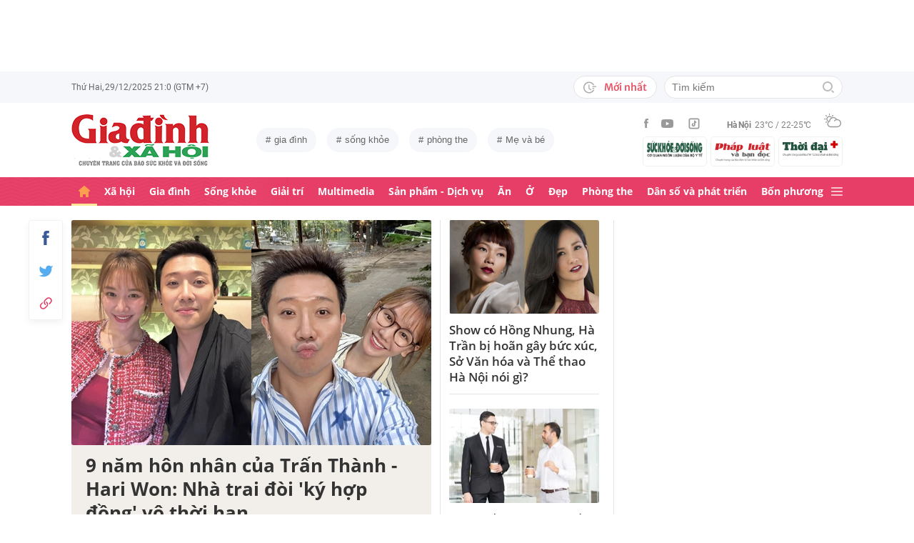

--- FILE ---
content_type: text/html; charset=utf-8
request_url: https://giadinh.suckhoedoisong.vn/?direct=455c6d31e7e5e49f8dea243641ca29f2&column=201&nID=19277&lang=Vn
body_size: 43375
content:



<!DOCTYPE html>
<html lang="vi">
<head>
    <meta http-equiv="Content-Type" content="text/html; charset=utf-8"/>
    <meta name="viewport" content="width=device-width, initial-scale=1, maximum-scale=5, minimal-ui"/>
    <title>Gia đình &amp; Xã hội: Tin tức về gia đình, phòng the, sức khỏe</title>
    <meta name="description" content="Gia đình &amp; Xã hội: Cập nhật tin tức mới nhất, báo mới nhất, hấp dẫn về gia đình, phòng the, sức khỏe, nấu ăn, thời trang, giải trí, du lịch... và nhiều lĩnh vực khác.">
    <meta name="keywords" content="Gia dinh &amp; Xa hoi, hanh phuc gia dinh, cham soc gia dinh, quan he vo chong, giao duc gioi tinh, tu van suc khoe, suc khoe sinh san, bao gia dinh xa hoi, bo y te, tong cuc dan so,uy ban dan so">
    <meta name="news_keywords" content="Gia dinh &amp; Xa hoi, hanh phuc gia dinh, cham soc gia dinh, quan he vo chong, giao duc gioi tinh, tu van suc khoe, suc khoe sinh san, bao gia dinh xa hoi, bo y te, tong cuc dan so,uy ban dan so">
    <meta property="og:title" content="Gia đình &amp; Xã hội: Tin tức về gia đình, phòng the, sức khỏe">
    <meta property="og:description" content="Gia đình &amp; Xã hội: Cập nhật tin tức mới nhất, báo mới nhất, hấp dẫn về gia đình, phòng the, sức khỏe, nấu ăn, thời trang, giải trí, du lịch... và nhiều lĩnh vực khác.">
    <meta property="og:type" content="article" />
    <meta property="og:url" content="https://giadinh.suckhoedoisong.vn/" />
        <meta property="og:image" content="https://static.mediacdn.vn/giadinhnet/image/Giadinh600x315.png" />
    <meta property="og:image:type" content="image/jpg" />
    <meta property="og:image:width" content="600" />
    <meta property="og:image:height" content="315" />
        <meta property="twitter:image" content="https://static.mediacdn.vn/giadinhnet/image/Giadinh600x315.png" />
    <meta property="twitter:card" content="summary_large_image" />
        <link rel="canonical" href="https://giadinh.suckhoedoisong.vn/"/>
        <link rel="alternate" type="application/rss+xml" href="https://giadinh.suckhoedoisong.vn/rss/home.rss" title="Gia đình &amp; Xã hội: Tin tức về gia đình, phòng the, sức khỏe"/>
        
    <meta name="robots" content="max-image-preview:large,index,follow"/>
    <meta http-equiv="refresh" content="3600"/>
    <meta name="Language" content="vi"/>
    <meta name="distribution" content="Global"/>
    <meta name="revisit-after" content="1 days"/>
    <meta name="GENERATOR" content="https://giadinh.suckhoedoisong.vn">
    <meta name="RATING" content="GENERAL"/>
    <link rel="shortcut icon" href="https://static.mediacdn.vn/giadinhnet/image/favicon.png" type="image/png">
    <meta name="site_path" content="https://giadinh.suckhoedoisong.vn">
    <meta name="author" content="https://giadinh.suckhoedoisong.vn">
    <meta name="copyright" content="Copyright (c) by https://giadinh.suckhoedoisong.vn"/>
    <meta name="google-site-verification" content="y_NDMxBfSWEMvXteB5bpIO03s5Ep2LuVCb8O7VKEOyo"/>
    <meta http-equiv="x-dns-prefetch-control" content="on"/>
    <link rel="dns-prefetch" href="https://static.mediacdn.vn/">
    <link rel="dns-prefetch" href="https://cnnd.mediacdn.vn/">
    <link rel="dns-prefetch" href="https://videothumbs.mediacdn.vn/">
    <link rel="dns-prefetch" href="https://videothumbs-ext.mediacdn.vn/">
    <meta name="format-detection" content="telephone=no" />
<meta name="format-detection" content="address=no" />
<script>
    function getMeta(t) { let e = document.getElementsByTagName("meta"); for (let n = 0; n < e.length; n++)if (e[n].getAttribute("name") === t) return e[n].getAttribute("content"); return "" }
    var hdUserAgent = getMeta("uc:useragent");
    var isNotAllow3rd = hdUserAgent.includes("not-allow-ads");
    var isNotAllowAds = hdUserAgent.includes("not-allow-ads");
    var pageSettings = {
        DomainAPI: "https://gd2.suckhoedoisong.vn",
        Domain: "https://giadinh.suckhoedoisong.vn",
        sharefbApiDomain: "https://sharefb.cnnd.vn",
        videoplayer: "https://vcplayer.mediacdn.vn",
        VideoToken: "[base64]",
        ajaxDomain: "https://gd2.suckhoedoisong.vn",
        commentSiteName: "giadinh",
        nameSpace: "giadinh",
        DomainUtils: "https://gd2.suckhoedoisong.vn",
        DomainUtils2: "https://eth.cnnd.vn",
        DOMAIN_API_ANSWER: "https://eth.cnnd.vn",
        allow3rd: true && !isNotAllow3rd,
        allowAds: true && !isNotAllow3rd,
        apiSignal: 'https://signalr6.cnnd.vn'
    }
    function loadJsAsync(jsLink, callback, callbackEr) {
        const scripts = Array.from(document.getElementsByTagName("script"));
        const existingScript = scripts.find(script => script.src === jsLink);

        if (existingScript) {
            if (typeof callback === "function") callback();
            return;
        }

        const scriptEl = document.createElement("script");
        scriptEl.type = "text/javascript";
        scriptEl.async = true;
        scriptEl.src = jsLink;

        if (typeof callback === "function") {
            scriptEl.onload = callback;
        }

        if (typeof callbackEr === "function") {
            scriptEl.onerror = callbackEr;
        }

        document.head.appendChild(scriptEl);
    }

    function loadCss(t) {
        var e = document.getElementsByTagName("head")[0], s = document.createElement("link");
        s.rel = "stylesheet", s.type = "text/css", s.href = t, s.media = "all", e.appendChild(s)
    }
    function checkRunInitScroll() {
        if (typeof runinitscroll != "undefined" && runinitscroll.length >= 1) {
            runinitscroll[0]();
            var len = runinitscroll.length;
            var arr = [];
            for (var i = 1; i < len; i++) {
                arr.push(runinitscroll[i]);
            }
            runinitscroll = arr;
        }
        window.setTimeout(function () {
            checkRunInitScroll();
        }, 1);
    }
    setTimeout(function () {
        let e = !1;

        let runInitScrollTimeout = pageSettings.allow3rd ? 1 : 3000;

        function t() {
            try {
                e || (e = !0, document.removeEventListener("scroll", t), function () {
                    let e = document.createElement("script");
                    e.async = !0, e.setAttribute("data-ad-client", ""), document.head.appendChild(e), e.src = ""
                }(), document.removeEventListener("mousemove", t), document.removeEventListener("mousedown", t), document.removeEventListener("touchstart", t)), setTimeout(function () {
                    checkRunInitScroll();
                }, runInitScrollTimeout)

            } catch (err) {
                console.log("init --" + err);
            }
        }
        document.addEventListener("scroll", t, { passive: true }), document.addEventListener("mousemove", t), document.addEventListener("mousedown", t), document.addEventListener("touchstart", t, { passive: true }), document.addEventListener("load", function () {
            document.body.clientHeight != document.documentElement.clientHeight && 0 == document.documentElement.scrollTop && 0 == document.body.scrollTop || t()
        })
    }, 1);
</script>


        <style>
        .VCSortableInPreviewMode[type="VideoStream"] .AfPlayer,
        .VCSortableInPreviewMode[type="VideoStream"] .BetaAfPlayer,
        .VCSortableInPreviewMode[type="VideoStream"] .videoNewsPlayer {
            padding-top: 56.26% !important;
            height: 0 !important;
        }
        .home__smedia-layout .home__sm-video .iframe {
            height: 463px!important;
        }
    </style>
    <script type="text/javascript">
        var _ADM_Channel = '%2fhome%2f';
    </script>
    <style>
    :root{--swiper-theme-color:#007aff}.swiper-container{margin-left:auto;margin-right:auto;position:relative;overflow:hidden;list-style:none;padding:0;z-index:1}.swiper-wrapper{position:relative;width:100%;height:100%;z-index:1;display:flex;transition-property:transform;box-sizing:content-box}.swiper-container-android .swiper-slide,.swiper-wrapper{transform:translate3d(0,0,0)}.swiper-container-free-mode>.swiper-wrapper{transition-timing-function:ease-out;margin:0 auto}.swiper-slide{flex-shrink:0;width:100%;height:100%;position:relative;transition-property:transform}:root{--swiper-navigation-size:44px}.swiper-button-next,.swiper-button-prev{position:absolute;top:50%;width:calc(var(--swiper-navigation-size)/ 44 * 27);height:var(--swiper-navigation-size);margin-top:calc(-1 * var(--swiper-navigation-size)/ 2);z-index:10;cursor:pointer;display:flex;align-items:center;justify-content:center;color:var(--swiper-navigation-color,var(--swiper-theme-color))}.swiper-button-next.swiper-button-disabled,.swiper-button-prev.swiper-button-disabled{opacity:.35;cursor:auto;pointer-events:none}.swiper-button-next:after,.swiper-button-prev:after{font-family:swiper-icons;font-size:var(--swiper-navigation-size);text-transform:none!important;letter-spacing:0;text-transform:none;font-variant:initial;line-height:1}.swiper-button-prev,.swiper-container-rtl .swiper-button-next{left:10px;right:auto}.swiper-button-prev:after,.swiper-container-rtl .swiper-button-next:after{content:'prev'}.swiper-button-next,.swiper-container-rtl .swiper-button-prev{right:10px;left:auto}.swiper-button-next:after,.swiper-container-rtl .swiper-button-prev:after{content:'next'}.swiper-container .swiper-notification{position:absolute;left:0;top:0;pointer-events:none;opacity:0;z-index:-1000}a,abbr,acronym,address,applet,article,aside,audio,b,big,blockquote,body,canvas,caption,center,cite,code,dd,del,details,dfn,div,dl,dt,em,embed,fieldset,figcaption,figure,footer,form,h1,h2,h3,h4,h5,h6,header,hgroup,html,i,iframe,img,ins,kbd,label,legend,li,mark,menu,nav,object,ol,output,p,pre,q,ruby,s,samp,section,small,span,strike,strong,sub,summary,sup,table,tbody,td,tfoot,th,thead,time,tr,tt,u,ul,var,video{margin:0;padding:0;border:0;font-size:100%;font:inherit;vertical-align:baseline;text-rendering:geometricPrecision;-webkit-font-smoothing:antialiased;-moz-osx-font-smoothing:grayscale;-webkit-tap-highlight-color:transparent}body{font-family:Open Sans,Helvetica,sans-serif;font-size:14px;line-height:1.42857;color:#515151;background-color:#fff;-webkit-animation-duration:.1s;-webkit-animation-name:fontfix;-webkit-animation-iteration-count:1;-webkit-animation-timing-function:linear;-webkit-animation-delay:.1s;margin:0;background:#fff;min-width:1140px}.container{width:1110px;padding-right:15px;padding-left:15px;margin-right:auto;margin-left:auto}*,::after,::before{box-sizing:border-box}button,input{outline:0}ul{padding:0;margin:0;list-style:none}a{text-decoration:none;color:#333}[data-type=avatar]{-webkit-transition:all .5s ease;-moz-transition:all .5s ease;-ms-transition:all .5s ease;transition:all .5s ease}p{margin:0}h1,h2,h3{margin:0}img{width:100%;max-width:100%;display:block}.d-flex{display:flex}.swiper-button-next,.swiper-button-prev{outline:0}.d-flex{display:flex}.img-resize{display:block;position:relative;overflow:hidden}.img-resize:before{padding-bottom:62.5%;content:"";display:block}.img-resize img{position:absolute;top:0;left:0;width:100%;height:100%;bottom:0;margin:auto;background-size:cover;background-position:center}.icon{display:inline-block}.header__top{background:#f6f7fb}.header__top-flex{display:flex;justify-content:space-between;align-items:center;padding:6px 0}.header__top-time{font-family:Roboto;font-style:normal;font-weight:400;font-size:12px;line-height:22px;display:flex;align-items:center;letter-spacing:-.005em;color:#666}.header__top-right{display:flex;align-items:center}.header__top-new .btn-newh{margin-right:10px;background:#fff;border:1px solid #e5e5e5;box-sizing:border-box;border-radius:16px;padding:4px 13px;font-style:normal;font-size:14px;line-height:22px;display:flex;align-items:center;text-align:center;color:#e94e61;font-family:Merriweather}.header__top-new .btn-newh .icon{display:flex;margin-right:10px}.header__search{position:relative;width:250px}.header__search input{width:100%;background:#fff;border:1px solid #e5e5e5;box-sizing:border-box;border-radius:16px;height:32px;padding:0 10px;font-family:Arial;font-style:normal;font-weight:400;font-size:14px;line-height:120%;color:#757575}.header__search .btn-search{position:absolute;top:8px;right:12px}.header__middle-flex{display:flex;justify-content:space-between;padding:15px 0;align-items:center}.header__logo{margin-right:25px;max-width:148px}.header__tag{margin-right:70px;flex:1;white-space:nowrap;overflow:hidden;text-overflow:ellipsis;display:flex}.header__tag .item{background:#f6f7fb;border-radius:16px;margin-right:15px;padding:6px 13px;font-size:13px;line-height:22px;display:flex;align-items:center;text-align:center;color:#666;font-family:Arial;position:relative}.header__tag .item:before{content:"#";margin-right:5px}.header__middle-right{display:flex;align-items:center}.header__wearther{margin-left:18px;display:flex;align-items:center;font-family:Roboto;font-style:normal;font-size:12px;line-height:22px;letter-spacing:-.005em;color:#828282}.header__wearther span{font-weight:700;margin-right:5px}.header__wearther .icon{margin-right:0;margin-left:18px}.header__top-social ul{display:flex}.header__top-social ul a{display:flex;margin-right:18px}.header__bot{background:url(https://static.mediacdn.vn/giadinhnet/image/mask-bg-header.png),linear-gradient(180deg,#e63e66 0,#e63f67 100%)}.header__bot-flex{display:flex;align-items:center;justify-content:space-between}.header__nav ul{display:flex}.header__nav-link{display:flex;padding:9px 10px;font-family:Open Sans;font-style:normal;font-weight:700;font-size:14px;line-height:118.01%;color:#fff;border-top:3px solid transparent;border-bottom:3px solid transparent;height:100%;white-space:nowrap}.header__nav-link.active,.header__nav-link:hover{color:#ffe698;border-bottom-color:#ffe698}.header__nav-link.active path,.header__nav-link.active svg,.header__nav-link:hover path,.header__nav-link:hover svg{fill:#FC9E4F}.header__mega-menu-btn .icon-close{display:none}.header__mega-menu{background:#fff;position:absolute;z-index:99;width:100%;box-shadow:0 0 2px rgba(0,0,0,.3);transition:.3s all;max-height:0;overflow:hidden}.header__mega-menu .header__mm-category{border-bottom:1px solid rgba(0,0,0,.1);padding:30px 0}.header__mega-menu .header__mm-category .footer__catefory{padding:0;border-bottom:0}.header__mega-menu .header__mm-tag{padding:30px 0;display:flex;flex-wrap:wrap}.header__mega-menu .header__mm-tag .item{background:#f6f7fb;border-radius:16px;margin-right:15px;padding:6px 13px;font-style:normal;font-weight:400;font-size:15px;line-height:22px;display:inline-flex;align-items:center;text-align:center;color:#666;font-family:Merriweather;position:relative}.header__mega-menu .header__mm-tag .item:before{content:"#";margin-right:5px}.footer{background:#f2efea;border-top:1px solid rgba(0,0,0,.1);margin-top:11px}.footer__top{padding:30px 0;display:flex;border-bottom:1px solid rgba(0,0,0,.1)}.footer__logo{width:178px;margin-right:40px}.footer__social{margin-left:105px}.footer__social ul{display:flex}.footer__social ul a{margin-left:19px}.footer__info{flex:1}.footer__info .title{font-family:Arial;font-style:normal;font-weight:700;font-size:14px;line-height:140%;color:#444}.footer__catefory{padding:20px 0;border-bottom:1px solid rgba(0,0,0,.1)}.footer__crow{display:flex;justify-content:space-between}.footer__crow.mb-m .col{margin-bottom:0}.footer__crow .col{margin-bottom:20px;margin-right:50px}.footer__crow .col:last-child{margin-right:0}.footer__crow .col .title{font-family:'Open Sans';font-style:normal;font-weight:600;font-size:13px;line-height:118.01%;color:#333;margin-bottom:10px;display:block}.footer__crow .col .footer__catefory-list .link{font-family:Arial;font-style:normal;font-weight:400;font-size:13px;line-height:150%;color:#666;display:block}.footer__bottom{padding:20px 0 83px;display:flex;justify-content:space-between}.footer__bottom .address{font-family:Arial;font-style:normal;font-size:14px;line-height:140%;color:#444;max-width:495px}.footer__bottom .address .title{display:block;font-family:Open Sans;font-style:normal;font-weight:700;font-size:16px;line-height:200%;color:#e63e67}.footer__bottom .contact{font-family:Arial;font-style:normal;font-size:14px;line-height:140%;color:#444}.footer__bottom .contact .title{font-family:Open Sans;font-style:normal;font-weight:700;font-size:16px;line-height:200%;color:#e63e67}.footer__bottom .contact .action{margin-top:10px}.footer__bottom .contact .action a{display:inline-flex;padding:11px 24px;margin-right:10px;background:#fff;border:1px solid #d9d9d9;box-sizing:border-box;border-radius:3px;font-style:normal;font-weight:400;font-size:14px;line-height:160%;align-items:center;text-align:center;color:#333;font-family:Merriweather}.layout__fixed-page{position:absolute;top:0;left:calc((100% - 1200px)/ 2);width:48px;height:100%;z-index:2}.main{position:relative}.fixed-navigation{position:sticky;top:50px;bottom:20px;left:0;background:#fff;border:1px solid #eef4ed;box-sizing:border-box;box-shadow:0 4px 10px rgba(0,0,0,.05);border-radius:3px}.fixed-navigation a{padding:14px 0;display:flex;align-items:center;justify-content:center}.box-border-top{border-top:1px solid #fc9e4f}#back-to-top{display:none}.box-category-menu-wrap{flex:1;margin-left:20px}.box-category-menu-wrap .swiper-slide{width:auto}.box-category-menu-wrap .box-category-menu a{margin-left:0!important}.header-tag-swiper .swiper-slide{width:auto}.home__top-focus{margin-top:20px;margin-bottom:20px}.home__top-focus .home__top-focus-flex{display:flex}.home__top-focus .home__top-focus-flex .home__tf-sub{width:300px;margin-left:20px}.home__top-focus .home__top-focus-flex .home__tf-main{border-right:1px solid rgba(0,0,0,.1);width:calc(100% - 320px)}.home__top-focus .home__top-focus-flex .home__tf-main .box-home-focus{display:flex}.home__top-focus .home__top-focus-flex .home__tf-main .box-home-focus .home-box-focus-middle{width:230px;margin-left:12px;position:relative}.home__top-focus .home__top-focus-flex .home__tf-main .box-home-focus .home-box-focus-middle .home-box-scroll{position:absolute;height:100%;padding-right:20px;overflow:hidden}.home__top-focus .home__top-focus-flex .home__tf-main .box-home-focus .home-box-focus-middle .box-home-focus-item{border-bottom:1px solid rgba(0,0,0,.1);padding-bottom:12px;margin-bottom:20px}.home__top-focus .home__top-focus-flex .home__tf-main .box-home-focus .home-box-focus-middle .box-home-focus-item:last-child{border:0;padding-bottom:0;margin-bottom:0}.home__top-focus .home__top-focus-flex .home__tf-main .box-home-focus .home-box-focus-middle .box-home-focus-item .box-home-focus-link-with-avatar{border-radius:3px;margin-bottom:12px;overflow:hidden}.home__top-focus .home__top-focus-flex .home__tf-main .box-home-focus .home-box-focus-middle .box-home-focus-item .box-home-focus-link-title{display:block;font-family:Open Sans;font-style:normal;font-weight:600;font-size:17px;line-height:130%;color:#333}.home__top-focus .home__top-focus-flex .home__tf-main .box-home-focus .home-box-focus-top{width:calc(100% - 242px);padding-right:12px;border-right:1px solid rgba(0,0,0,.1)}.home__top-focus .home__top-focus-flex .home__tf-main .box-home-focus .home-box-focus-top .home-box-focus-big{background:#f2efea;margin-bottom:20px}.home__top-focus .home__top-focus-flex .home__tf-main .box-home-focus .home-box-focus-top .home-box-focus-big .box-home-focus-link-with-avatar{border-radius:3px;overflow:hidden}.home__top-focus .home__top-focus-flex .home__tf-main .box-home-focus .home-box-focus-top .home-box-focus-big .box-content{padding:12px 20px 17px}.home__top-focus .home__top-focus-flex .home__tf-main .box-home-focus .home-box-focus-top .home-box-focus-big .box-content .box-home-focus-link-title{display:block;font-family:Open Sans;font-style:normal;font-weight:700;font-size:26px;line-height:130%;color:#333;margin-bottom:12px}.home__top-focus .home__top-focus-flex .home__tf-main .box-home-focus .home-box-focus-top .home-box-focus-big .box-content .box-home-focus-sapo{font-family:Arial;font-style:normal;font-weight:400;font-size:14px;line-height:145%;color:#444}.home__top-focus .home__top-focus-flex .home__tf-main .box-home-focus .home-box-focus-top .home-box-focus-sub .box-home-focus-item{display:flex}.home__top-focus .home__top-focus-flex .home__tf-main .box-home-focus .home-box-focus-top .home-box-focus-sub .box-home-focus-item .box-home-focus-link-with-avatar{width:230px;margin-right:12px;height:max-content}.home__top-focus .home__top-focus-flex .home__tf-main .box-home-focus .home-box-focus-top .home-box-focus-sub .box-home-focus-item .box-content{width:calc(100% - 142px)}.home__top-focus .home__top-focus-flex .home__tf-main .box-home-focus .home-box-focus-top .home-box-focus-sub .box-home-focus-item .box-content .box-home-focus-link-title{font-family:Open Sans;font-style:normal;font-weight:600;font-size:17px;line-height:150%;color:#333;display:block;margin-bottom:10px}.home__top-focus .home__top-focus-flex .home__tf-main .box-home-focus .home-box-focus-top .home-box-focus-sub .box-home-focus-item .box-content .box-home-focus-sapo{font-family:Arial;font-style:normal;font-weight:400;font-size:14px;line-height:145%;color:#444}.home__section-xh{margin-bottom:30px}.home__section-xh .home__sxh-flex{display:flex}.home__section-xh .home__sf-sub{width:300px;margin-left:40px}.home__section-xh .home__sxh-main{width:calc(100% - 340px)}.home__section-list{margin-bottom:30px}.home__section-list .home__section-list-flex{padding-top:30px;border-top:1px solid #e0e0e0;display:flex}.home__section-list .home__section-list-flex .home__sl-sub{width:300px;margin-left:20px}.home__section-list .home__section-list-flex .home__sl-main{width:calc(100% - 320px);padding-right:20px;border-right:1px solid rgba(0,0,0,.1)}.home__section-qc{margin-bottom:30px}.home__sgd-flex{display:flex}.home__sgd-flex .home__sgd-sub{width:300px;margin-left:40px}.home__sgd-flex .home__sgd-main{width:calc(100% - 340px)}.home__section-gd{margin-bottom:30px}.home__section-gd .home__sgd-layout{width:calc(100% + 60px);margin-left:-30px}.home__section-sk{margin-bottom:30px}.home__section-media{margin-bottom:30px}.home__smedia-layout{width:calc(100% + 60px);margin-left:-30px;padding:40px 30px 18px;background:url(https://static.mediacdn.vn/giadinhnet/image/bg-media1.png) no-repeat #e8e0fb}.home__smedia-layout .box-category-top{display:flex;align-items:flex-end;padding:10px 0 7px}.home__smedia-layout .box-category-top .box-category-title{display:block;position:relative;font-family:Playfair Display;font-style:normal;font-weight:900;font-size:26px;padding-left:21px;line-height:130%;color:#fc9e4f}.home__smedia-layout .box-category-top .box-category-title:before{width:11px;height:24px;left:0;top:5px;background:url(https://static.mediacdn.vn/giadinhnet/image/icon-title-section.png) no-repeat;content:"";position:absolute}.home__smedia-layout .box-category-top .box-category-menu{display:flex}.home__smedia-layout .box-category-top .box-category-menu a{display:block;margin-left:20px;font-weight:500;font-size:16px;line-height:140%;color:#666;font-family:Merriweather}.home__smedia-layout .home__sm-video{margin-bottom:30px;display:flex;justify-content:space-between;background:#e0d7f6}.home__smedia-layout .home__sm-video .iframe{width:740px;height:416px;position:relative}.home__smedia-layout .home__sm-video .iframe .video{position:absolute;width:100%;height:100%;top:0;left:0}.home__smedia-layout .home__sm-video .info-video{width:calc(100% - 740px);padding:30px 20px;color:#fff}.home__smedia-layout .home__sm-video .info-video .title{font-family:Open Sans;font-style:normal;font-weight:700;font-size:24px;line-height:130%;letter-spacing:.02em;color:#333;margin-bottom:15px}.home__smedia-layout .home__sm-video .info-video .box-category-category{font-family:Arial;font-style:normal;font-weight:700;font-size:13px;line-height:15px;color:#666}.home__smedia-layout .home__sm-video .info-video .box-category-sapo{font-family:Arial;font-style:normal;font-weight:400;font-size:14px;line-height:140%;color:#333;margin-top:15px;margin-bottom:15px}.box-category .box-category-category{font-family:Arial;font-style:normal;font-weight:700;font-size:13px;line-height:15px;color:#666}.box-category[data-layout="1"] .box-category-top{display:flex;align-items:flex-end;padding:10px 0 7px}.box-category[data-layout="1"] .box-category-top .box-category-title{display:block;padding-left:21px;position:relative;font-family:Playfair Display;font-style:normal;font-weight:900;font-size:26px;line-height:130%;color:#fc9e4f}.box-category[data-layout="1"] .box-category-top .box-category-title:before{width:11px;height:24px;left:0;top:5px;background:url(https://static.mediacdn.vn/giadinhnet/image/icon-title-section.png) no-repeat;content:"";position:absolute}.box-category[data-layout="1"] .box-category-top .box-category-menu{display:flex}.box-category[data-layout="1"] .box-category-top .box-category-menu a{display:block;margin-left:20px;font-weight:500;font-size:16px;line-height:140%;color:#666;font-family:Merriweather}.box-category[data-layout="1"] .box-category-middle .box-category-big{padding-bottom:20px;border-bottom:1px solid rgba(0,0,0,.1);display:flex;margin-bottom:20px;justify-content:space-between}.box-category[data-layout="1"] .box-category-middle .box-category-big .box-category-item{width:calc(50% - 15px)}.box-category[data-layout="1"] .box-category-middle .box-category-big .box-category-item .box-category-link-with-avatar{border-radius:3px;overflow:hidden;margin-bottom:12px}.box-category[data-layout="1"] .box-category-middle .box-category-big .box-category-item .box-category-link-title{font-family:Open Sans;font-style:normal;font-weight:700;font-size:20px;line-height:130%;color:#333;display:block;margin-bottom:12px}.box-category[data-layout="1"] .box-category-middle .box-category-big .box-category-item .box-category-category{font-family:Arial;font-style:normal;font-weight:700;font-size:13px;line-height:15px;color:#666}.box-category[data-layout="1"] .box-category-middle .box-category-big .box-category-item .box-category-sapo{font-family:Arial;font-style:normal;font-weight:400;font-size:14px;line-height:130%;color:#444;margin-top:12px}.box-category[data-layout="1"] .box-category-middle .box-category-list-sub{display:flex}.box-category[data-layout="1"] .box-category-middle .box-category-list-sub .box-category-sub-item{width:calc(33.33% - 16.66px);margin-right:25px}.box-category[data-layout="1"] .box-category-middle .box-category-list-sub .box-category-sub-item:last-child{margin-right:0}.box-category[data-layout="1"] .box-category-middle .box-category-list-sub .box-category-sub-item .box-category-link-with-avatar{border-radius:3px;margin-bottom:12px;overflow:hidden}.box-category[data-layout="1"] .box-category-middle .box-category-list-sub .box-category-sub-item .box-category-link-title{font-family:Open Sans;font-style:normal;font-weight:600;font-size:17px;line-height:130%;color:#333;display:block;margin-bottom:12px}.box-category[data-layout="1"] .box-category-middle .box-category-list-sub .box-category-sub-item .box-category-category{font-family:Arial;font-style:normal;font-weight:700;font-size:13px;line-height:15px;color:#666}.box-category[data-layout="2"] .box-category-middle .box-category-item{display:flex;padding:20px 0;border-top:1px solid #e0e0e0}.box-category[data-layout="2"] .box-category-middle .box-category-item:first-child{padding-top:0;border-top:0}.box-category[data-layout="2"] .box-category-middle .box-category-item:last-child{padding-bottom:0}.box-category[data-layout="2"] .box-category-middle .box-category-item .box-category-link-with-avatar{width:260px;border-radius:3px;overflow:hidden;height:max-content;margin-right:15px;position:relative}.box-category[data-layout="2"] .box-category-middle .box-category-item .box-category-content{width:calc(100% - 275px)}.box-category[data-layout="2"] .box-category-middle .box-category-item .box-category-content .box-category-link-title{display:block;font-family:Open Sans;font-style:normal;font-weight:700;font-size:20px;line-height:130%;color:#333;margin-bottom:10px}.box-category[data-layout="2"] .box-category-middle .box-category-item .box-category-content .box-category-category{font-family:Arial;font-style:normal;font-weight:700;font-size:13px;line-height:15px;color:#666}.box-category[data-layout="2"] .box-category-middle .box-category-item .box-category-content .box-category-sapo{font-family:Arial;font-style:normal;font-weight:400;font-size:14px;line-height:140%;color:#444;margin-top:10px}.box-category[data-layout="3"]{background:#eaf6ff;border-radius:3px;padding:20px 30px 30px}.box-category[data-layout="3"] .box-category-top{display:flex;align-items:flex-end;padding:10px 0 7px}.box-category[data-layout="3"] .box-category-top .box-category-title{display:block;padding-left:21px;position:relative;font-family:Playfair Display;font-style:normal;font-weight:900;font-size:26px;line-height:130%;color:#fc9e4f}.box-category[data-layout="3"] .box-category-top .box-category-title:before{width:11px;height:24px;left:0;top:5px;background:url(https://static.mediacdn.vn/giadinhnet/image/icon-title-section.png) no-repeat;content:"";position:absolute}.box-category[data-layout="3"] .box-category-top .box-category-menu{display:flex}.box-category[data-layout="3"] .box-category-top .box-category-menu a{display:block;margin-left:20px;font-weight:500;font-size:16px;line-height:140%;color:#666;font-family:Merriweather}.box-category[data-layout="3"] .box-category-middle{display:flex}.box-category[data-layout="3"] .box-category-middle .box-category-list-sub{width:230px;margin-left:25px}.box-category[data-layout="3"] .box-category-middle .box-category-list-sub .box-category-item{border-bottom:1px solid rgba(0,0,0,.1);padding-bottom:12px;margin-bottom:20px}.box-category[data-layout="3"] .box-category-middle .box-category-list-sub .box-category-item:last-child{border-bottom:0;padding-bottom:0;margin-bottom:0}.box-category[data-layout="3"] .box-category-middle .box-category-list-sub .box-category-item .box-category-link-with-avatar{border-radius:3px;margin-bottom:12px;overflow:hidden}.box-category[data-layout="3"] .box-category-middle .box-category-list-sub .box-category-item .box-category-link-title{font-family:Open Sans;font-style:normal;font-weight:600;font-size:17px;line-height:130%;color:#333;margin-bottom:12px;display:block}.box-category[data-layout="3"] .box-category-middle .box-category-list-sub .box-category-item .box-category-category{font-family:Arial;font-style:normal;font-weight:700;font-size:13px;line-height:15px;color:#666}.box-category[data-layout="3"] .box-category-middle .box-category-item-first{width:calc(100% - 255px)}.box-category[data-layout="3"] .box-category-middle .box-category-item-first .box-category-link-with-avatar{border-radius:3px;overflow:hidden;margin-bottom:12px}.box-category[data-layout="3"] .box-category-middle .box-category-item-first .box-category-link-title{font-family:Open Sans;font-style:normal;font-weight:700;font-size:22px;line-height:130%;letter-spacing:.02em;color:#333;display:block;margin-bottom:12px}.box-category[data-layout="3"] .box-category-middle .box-category-item-first .box-category-category{font-family:Arial;font-style:normal;font-weight:700;font-size:13px;line-height:15px;color:#666}.box-category[data-layout="3"] .box-category-middle .box-category-item-first .box-category-sapo{font-family:Arial;font-style:normal;font-weight:400;font-size:14px;line-height:130%;color:#444;margin-top:12px}.box-category[data-layout="5"]{margin-bottom:28px}.box-category[data-layout="5"] .box-category-top{display:flex;align-items:flex-end;padding:10px 0 7px}.box-category[data-layout="5"] .box-category-top .box-category-title{display:block;padding-left:21px;position:relative;font-family:Playfair Display;font-style:normal;font-weight:900;font-size:26px;line-height:130%;color:#fc9e4f}.box-category[data-layout="5"] .box-category-top .box-category-title:before{width:11px;height:24px;left:0;top:5px;background:url(https://static.mediacdn.vn/giadinhnet/image/icon-title-section.png) no-repeat;content:"";position:absolute}.box-category[data-layout="5"] .box-category-top .box-category-menu{display:flex}.box-category[data-layout="5"] .box-category-top .box-category-menu a{display:block;margin-left:20px;font-weight:500;font-size:16px;line-height:140%;color:#666;font-family:Merriweather}.box-category[data-layout="5"] .box-category-middle{display:flex}.box-category[data-layout="5"] .box-category-middle .box-category-list-sub{width:300px;margin-left:40px}.box-category[data-layout="5"] .box-category-middle .box-category-list-sub .box-category-item{padding-bottom:12px;border-bottom:1px solid rgba(0,0,0,.1);margin-bottom:12px}.box-category[data-layout="5"] .box-category-middle .box-category-list-sub .box-category-item:last-child{padding-bottom:0;margin-bottom:0;border-bottom:0}.box-category[data-layout="5"] .box-category-middle .box-category-list-sub .box-category-item .box-category-link-with-avatar{border-radius:3px;overflow:hidden;margin-bottom:12px;position:relative}.box-category[data-layout="5"] .box-category-middle .box-category-list-sub .box-category-item .box-category-link-title{font-family:Open Sans;font-style:normal;font-weight:600;font-size:18px;line-height:130%;color:#333;margin-bottom:12px;display:block}.box-category[data-layout="5"] .box-category-middle .box-category-list-sub .box-category-item .box-category-category{font-family:Arial;font-style:normal;font-weight:700;font-size:13px;line-height:15px;color:#666}.box-category[data-layout="5"] .box-category-middle .box-category-item-first{width:calc(100% - 340px)}.box-category[data-layout="5"] .box-category-middle .box-category-item-first .box-category-link-with-avatar{border-radius:3px;overflow:hidden;margin-bottom:12px;position:relative}.box-category[data-layout="5"] .box-category-middle .box-category-item-first .box-category-link-title{font-style:normal;font-weight:700;font-size:20px;line-height:130%;letter-spacing:.02em;color:#333;display:block;margin-bottom:12px;font-family:Merriweather}.box-category[data-layout="5"] .box-category-middle .box-category-item-first .box-category-sapo{font-family:Arial;font-style:normal;font-weight:400;font-size:14px;line-height:130%;color:#444;margin-top:12px}.box-category[data-layout="5"] .box-category-middle .box-category-item-first .box-category-category{font-family:Arial;font-style:normal;font-weight:700;font-size:13px;line-height:15px;color:#666}.box-category[data-layout="6"] .box-category-middle{display:flex}.box-category[data-layout="6"] .box-category-middle .box-category-item{width:calc(20% - 16px);margin-right:20px}.box-category[data-layout="6"] .box-category-middle .box-category-item:last-child{margin-right:0}.box-category[data-layout="6"] .box-category-middle .box-category-item .box-category-link-with-avatar{display:block;margin-bottom:12px;border-radius:3px;overflow:hidden}.box-category[data-layout="6"] .box-category-middle .box-category-item .box-category-link-title{font-family:Open Sans;font-style:normal;font-weight:600;font-size:16px;line-height:150%;color:#333;display:block;margin-bottom:12px}.box-category[data-layout="6"] .box-category-middle .box-category-item .box-category-category{font-family:Arial;font-style:normal;font-weight:700;font-size:13px;line-height:15px;color:#666}.box-category[data-layout="7"]{height:100%;display:flex;flex-direction:column}.box-category[data-layout="7"] .box-category-middle{flex:1}.box-category[data-layout="7"] .box-category-middle .box-category-item{display:flex;flex-direction:column;height:100%}.box-category[data-layout="7"] .box-category-middle .box-category-item-first{flex:1}.box-category[data-layout="7"] .box-category-middle .box-category-link-with-avatar{border-radius:3px;overflow:hidden;margin-bottom:12px}.box-category[data-layout="7"] .box-category-middle .box-category-link-title{font-family:Open Sans;font-style:normal;font-weight:700;font-size:20px;line-height:130%;color:#333;display:block;margin-bottom:12px}.box-category[data-layout="7"] .box-category-middle .box-category-category{font-family:Arial;font-style:normal;font-weight:700;font-size:13px;line-height:15px;color:#666}.box-category[data-layout="7"] .box-category-middle .box-category-related{margin-top:12px}.box-category[data-layout="7"] .box-category-middle .box-category-related .box-category-related-item{padding:23px 0 12px;border-top:1px solid rgba(0,0,0,.1);display:flex}.box-category[data-layout="7"] .box-category-middle .box-category-related .box-category-related-item .box-category-link-with-avatar{width:90px;height:90px;border-radius:3px;overflow:hidden;margin-right:10px;margin-bottom:0}.box-category[data-layout="7"] .box-category-middle .box-category-related .box-category-related-item .box-category-link-with-avatar .box-category-avatar{width:100%;height:100%;object-fit:cover}.box-category[data-layout="7"] .box-category-middle .box-category-related .box-category-related-item .box-category-content{width:calc(100% - 100px)}.box-category[data-layout="7"] .box-category-middle .box-category-related .box-category-related-item .box-category-content .box-category-link-title{display:block;font-family:Open Sans;font-style:normal;font-weight:600;font-size:14px;line-height:150%;color:#333;margin-bottom:6px}.box-right[data-layout="1"] .box-right-top{display:flex;align-items:center;padding:10px 0 7px}.box-right[data-layout="1"] .box-right-top .box-right-title{display:block;padding-left:21px;position:relative;font-family:Playfair Display;font-style:normal;font-weight:900;font-size:26px;line-height:130%;color:#fc9e4f}.box-right[data-layout="1"] .box-right-top .box-right-title:before{width:11px;height:24px;left:0;top:5px;background:url(https://static.mediacdn.vn/giadinhnet/image/icon-title-section.png) no-repeat;content:"";position:absolute}.box-right[data-layout="1"] .box-right-middle .box-right-related-item{display:flex;border-top:1px solid rgba(0,0,0,.1);padding:18px 0 12px}.box-right[data-layout="1"] .box-right-middle .box-right-related-item .box-right-link-with-avatar{width:90px;height:90px;margin-right:10px;border-radius:3px;overflow:hidden}.box-right[data-layout="1"] .box-right-middle .box-right-related-item .box-right-link-with-avatar .box-right-avatar{width:100%;height:100%;object-fit:cover}.box-right[data-layout="1"] .box-right-middle .box-right-related-item .box-right-content{width:calc(100% - 100px)}.box-right[data-layout="1"] .box-right-middle .box-right-related-item .box-right-content .box-right-link-title{font-family:Open Sans;font-style:normal;font-weight:600;font-size:14px;line-height:130%;color:#333;margin-bottom:6px;display:block}.box-right[data-layout="1"] .box-right-middle .box-right-related-item .box-right-content .box-right-category{font-family:Arial;font-style:normal;font-weight:700;font-size:13px;line-height:15px;color:#666}.box-right[data-layout="2"] .box-right-link-with-avatar{border-radius:3px;margin-bottom:12px;overflow:hidden}.box-right[data-layout="2"] .box-right-link-title{font-family:Open Sans;font-style:normal;font-weight:600;font-size:18px;line-height:130%;color:#333;margin-bottom:12px;display:block}.box-right[data-layout="2"] .box-right-sapo{font-family:Arial;font-style:normal;font-weight:400;font-size:14px;line-height:140%;color:#444;margin-top:10px;margin-bottom:16px}.box-right[data-layout="2"] .box-right-category{font-family:Arial;font-style:normal;font-weight:700;font-size:13px;line-height:15px;color:#666}.box-right[data-layout="2"] .box-right-related{border-top:1px solid rgba(0,0,0,.1)}.box-right[data-layout="2"] .box-right-related .box-right-related-item{display:flex;padding:12px 0}.box-right[data-layout="2"] .box-right-related .box-right-related-item .box-right-link-with-avatar{width:90px;height:90px;margin-right:10px}.box-right[data-layout="2"] .box-right-related .box-right-related-item .box-right-link-with-avatar .box-right-avatar{width:100%;height:100%;object-fit:cover}.box-right[data-layout="2"] .box-right-related .box-right-related-item .box-right-content{width:calc(100% - 100px)}.box-right[data-layout="2"] .box-right-related .box-right-related-item .box-right-content .box-right-link-title{font-family:Open Sans;font-style:normal;font-weight:600;font-size:14px;line-height:130%;color:#333;margin-bottom:6px}.box-home-focus .box-home-focus-avatar{width:100%;height:100%;object-fit:cover}.zalo-share-button .zalo-share-button{display:none!important}.zalo-share-button{margin-left:15px}.top-ads{min-height:100px}.home__smedia-layout .home__sm-video .iframe{overflow:hidden}.header__wearther{align-items:flex-end}.header__logo{max-width:150px}.footer__logo{width:194px}.box-nthp .box-category[data-layout="7"] .box-category-middle{border-radius:7px 7px 0 0;padding:20px;background:#fff3eb}.box-nthp{border-radius:7px;background:#ff4f7a}.box-nthp .box-category[data-layout="7"] .box-category-middle .box-category-related .box-category-related-item .box-category-link-with-avatar{height:max-content}.swiper-bthp{overflow:hidden;position:relative}.swiper-bthp .swiper-button-next:after,.swiper-bthp .swiper-button-prev:after{font-size:10px}.swiper-bthp .swiper-button-next,.swiper-bthp .swiper-container-rtl .swiper-button-prev{left:calc(100% - 14px)}.swiper-bthp .swiper-button-prev,.swiper-bthp .swiper-container-rtl .swiper-button-next{left:-3px}.swiper-bthp .swiper-button-next,.swiper-bthp .swiper-button-prev{width:17px;height:30px;background:#fc9e4f;border-radius:4px}[data-role=content] img{height:auto}

</style>

<script type="text/javascript">
    if (pageSettings.allow3rd) {
            loadJsAsync("https://adminplayer.sohatv.vn/resource/init-script/playerInitScript.js", function () {});
            loadCss("https://static.mediacdn.vn/giadinhnet/web_css/20240327/giadinh.home.min.css?v3")
    }
</script>
    <!-- GOOGLE SEARCH STRUCTURED DATA FOR ARTICLE -->
<script type="application/ld+json">
    {
      "@context": "https://schema.org",
      "@graph": [
        {
          "@type": "Organization",
          "@id": "https://giadinh.suckhoedoisong.vn/#org",
          "name": "Gia đình & Xã hội",
          "alternateName": "Chuyên trang Gia đình & Xã hội",
          "legalName": "Báo Sức khỏe & Đời sống - Chuyên trang Gia đình & Xã hội",
          "url": "https://giadinh.suckhoedoisong.vn/",
          "logo": {
            "@type": "ImageObject",
            "url": "https://static.mediacdn.vn/giadinhnet/image/Giadinh600x315.png",
            "width": 600,
            "height": 315
          },
          "email": "giadinhnet@suckhoedoisong.vn",
          "telephone": "+84-24-66888900",
          "address": {
            "@type": "PostalAddress",
            "streetAddress": "Tầng 11 tòa nhà Trụ sở các cơ quan Bộ Y tế, ngõ 19 Duy Tân, phường Cầu Giấy, TP Hà Nội",
            "addressLocality": "Hà Nội",
            "addressCountry": "VN"
          },
          "sameAs": [
            "https://www.facebook.com/BaoGiadinhXahoi/",
            "https://www.youtube.com/@BaoGiadinhXahoi"
          ],
          "parentOrganization": {
            "@type": "Organization",
            "name": "Báo Sức khỏe & Đời sống",
            "url": "https://suckhoedoisong.vn/"
          }
        },
        {
          "@type": "WebSite",
          "@id": "https://giadinh.suckhoedoisong.vn/#website",
          "url": "https://giadinh.suckhoedoisong.vn/",
          "name": "Gia đình & Xã hội",
          "inLanguage": "vi-VN",
          "publisher": { "@id": "https://giadinh.suckhoedoisong.vn/#org" }
        }
      ]
    }
</script>
</head>
<body class="">
<script>
    if (pageSettings.allow3rd) {
        (function () {
            var img = new Image();
            var pt = (document.location.protocol == "https:" ? "https:" : "http:");
            img.src = pt + '//lg1.logging.admicro.vn/ftest?url=' + encodeURIComponent(document.URL);
            var img1 = new Image();
            img1.src = pt + '//amcdn.vn/ftest?url=' + encodeURIComponent(document.URL);
        })();
    }
</script>
<!-- Admicro Tag Manager -->
<script>
    if (pageSettings.allow3rd) {
        (function (a, b, d, c, e) {
            a[c] = a[c] || [];
            a[c].push({"atm.start": (new Date).getTime(), event: "atm.js"});
            a = b.getElementsByTagName(d)[0];
            b = b.createElement(d);
            b.async = !0;
            b.src = "//deqik.com/tag/corejs/" + e + ".js";
            a.parentNode.insertBefore(b, a)
        })(window, document, "script", "atmDataLayer", "ATMSGA54U5X0Z");
    }
</script>
<!-- End Admicro Tag Manager -->
<script type="text/javascript">
    function callbackErArf() {
        window.arferrorload = true;
    }
    if (pageSettings.allow3rd) {
        loadJsAsync('https://www.googletagmanager.com/gtag/js?id=UA-4263013-12', "", callbackEr = callbackErArf);
        loadJsAsync('https://www.googletagmanager.com/gtag/js?id=G-EHT4CMXV06');
    }
</script>
<!-- Google tag (gtag.js) -->
<script type="text/javascript">
    if (pageSettings.allow3rd) {
        window.dataLayer = window.dataLayer || [];
        function gtag() {
            dataLayer.push(arguments);
        }
        gtag('js', new Date());
        gtag('config', 'UA-4263013-12');
    }
</script>
<!-- Google tag (gtag.js) -->
<script type="text/javascript">
    if (pageSettings.allow3rd) {
        window.dataLayer = window.dataLayer || [];
        function gtag() {
            dataLayer.push(arguments);
        }
        gtag('js', new Date());
        gtag('config', 'G-EHT4CMXV06');
    }
</script>
<!-- Google tag (gtag.js) -->
<script type="text/javascript">
    if (pageSettings.allow3rd) {
        loadJsAsync('https://www.googletagmanager.com/gtag/js?id=G-K88M8Q4W6D');
        window.dataLayer = window.dataLayer || [];
        function gtag(){dataLayer.push(arguments);}
        gtag('js', new Date());

        gtag('config', 'G-K88M8Q4W6D');
    }
</script>
<script type="text/javascript">
    var arfAsync = arfAsync || [];
    //danh cho nhung kieu moi
    var admicroAD = admicroAD || {};
    admicroAD.unit = admicroAD.unit || [];
    function callbackErArf() {
        window.arferrorload = true;
    }
    if (pageSettings.allow3rd) {
        loadJsAsync('https://media1.admicro.vn/cms/Arf.min.js',"", callbackEr = callbackErArf);
        loadJsAsync('https://static.amcdn.vn/tka/cdn.js');
        (function () {
            var a = document.createElement("script");
            a.async = !0;
            a.type = "text/javascript";
            a.onerror = function () {
                window.admerrorload = true;
            };
            a.src = ("https:" == document.location.protocol ? "https:" : "http:") + "//media1.admicro.vn/core/admcore.js";
            var b = document.getElementsByTagName("script")[0];
            b.parentNode.insertBefore(a, b)
        })();
    }
</script>

<div id="admWrapsite">
    <div class="ads text-center top-ads">
        <zone id="476399"></zone>
<script>
    arfAsync.push("476399");
</script>

    </div>
    <style>
    .header__subsite{
        width: 280px;display: flex;
        margin-top: 5px;
    }
    .header__subsite li{
        width: 33.33%;
        padding: 5px;
        border: 1px solid #EEF4ED;
        border-radius: 5px;
    }
    .header__subsite li:not(:last-child){
        margin-right: 5px;
    }
    .google-news a{
        background: #f1f2f2;
        display: flex;
        align-items: center;
        padding: 5px 20px;
        border-radius: 40px;
        color: #505050;
        font-weight: 500;
        width: fit-content;
    }
    .google-news a img{
        width: 50px;
        padding: 0 5px;
    }
    .publish_date{
        flex-wrap: wrap;
    }

</style>
<div class="header">
    <div class="header__top">
        <div class="container">
            <div class="header__top-flex">
                <div class="header__top-time datetimenow">

                </div>
                <div class="header__top-right">
                    <div class="header__top-new">
                        <a href="/tin-trong-ngay.htm" title="Tin trong ngày" class="btn-newh">
                                <span class="icon">
                                    <svg width="19" height="17" viewBox="0 0 19 17" fill="none" xmlns="http://www.w3.org/2000/svg">
                                        <path d="M17.8635 6.45307H12.6252C12.5351 6.45307 12.4615 6.52674 12.4615 6.61677V7.59895C12.4615 7.68899 12.5351 7.76265 12.6252 7.76265H17.8635C17.9535 7.76265 18.0272 7.68899 18.0272 7.59895V6.61677C18.0272 6.52674 17.9535 6.45307 17.8635 6.45307ZM15.1216 9.23593H12.6252C12.5351 9.23593 12.4615 9.30959 12.4615 9.39963V10.3818C12.4615 10.4718 12.5351 10.5455 12.6252 10.5455H15.1216C15.2116 10.5455 15.2853 10.4718 15.2853 10.3818V9.39963C15.2853 9.30959 15.2116 9.23593 15.1216 9.23593ZM8.29333 4.62171H7.40732C7.28046 4.62171 7.17815 4.72402 7.17815 4.85088V9.9255C7.17815 9.99917 7.21293 10.0667 7.27227 10.1097L10.3191 12.3319C10.4214 12.4055 10.5646 12.3851 10.6383 12.2827L11.1642 11.5645V11.5625C11.2378 11.4602 11.2153 11.3169 11.113 11.2433L8.52046 9.36893V4.85088C8.52251 4.72402 8.41815 4.62171 8.29333 4.62171Z" fill="#A7A7A7"></path>
                                        <path d="M14.9947 11.8121H13.812C13.6974 11.8121 13.5889 11.8715 13.5276 11.9697C13.2677 12.381 12.9648 12.7616 12.617 13.1094C12.0174 13.709 11.3197 14.1796 10.5442 14.507C9.74001 14.8467 8.88674 15.0185 8.00686 15.0185C7.12494 15.0185 6.27167 14.8467 5.46955 14.507C4.69404 14.1796 3.99628 13.709 3.39674 13.1094C2.79719 12.5099 2.32656 11.8121 1.99917 11.0366C1.6595 10.2345 1.48761 9.38121 1.48761 8.49929C1.48761 7.61737 1.6595 6.76614 1.99917 5.96198C2.32656 5.18646 2.79719 4.4887 3.39674 3.88916C3.99628 3.28962 4.69404 2.81899 5.46955 2.49159C6.27167 2.15192 7.12699 1.98004 8.00686 1.98004C8.88878 1.98004 9.74205 2.15192 10.5442 2.49159C11.3197 2.81899 12.0174 3.28962 12.617 3.88916C12.9648 4.23702 13.2677 4.61761 13.5276 5.0289C13.5889 5.12712 13.6974 5.18646 13.812 5.18646H14.9947C15.1359 5.18646 15.2259 5.03913 15.1625 4.91432C13.8284 2.26037 11.1233 0.53541 8.10303 0.500624C3.68116 0.445376 0.00819885 4.06514 1.39794e-05 8.48292C-0.00817089 12.9089 3.57885 16.5 8.00482 16.5C11.0639 16.5 13.814 14.7689 15.1625 12.0843C15.2259 11.9594 15.1338 11.8121 14.9947 11.8121Z" fill="#A7A7A7"></path>
                                    </svg>
                                </span>
                            Mới nhất
                        </a>
                    </div>
                    <div class="header__search header-search" >
                        <input placeholder="Tìm kiếm" name="keywords" class="txt-search"/>
                        <a href="javascript:;" class="btn-search" title="Tìm kiếm">
                            <svg width="16" height="16" viewBox="0 0 16 16" fill="none" xmlns="http://www.w3.org/2000/svg">
                                <g clip-path="url(#clip0)">
                                    <path d="M7 14C3.14 14 0 10.86 0 7C0 3.14 3.14 0 7 0C10.86 0 14 3.14 14 7C14 10.86 10.86 14 7 14ZM7 2C4.243 2 2 4.243 2 7C2 9.757 4.243 12 7 12C9.757 12 12 9.757 12 7C12 4.243 9.757 2 7 2Z" fill="#BDBDBD" />
                                    <path d="M15.707 14.2934L13.314 11.9004C12.9035 12.4289 12.4285 12.9039 11.9 13.3144L14.293 15.7074C14.3857 15.8006 14.4958 15.8745 14.6171 15.925C14.7385 15.9754 14.8686 16.0014 15 16.0014C15.1314 16.0014 15.2615 15.9754 15.3829 15.925C15.5042 15.8745 15.6143 15.8006 15.707 15.7074C15.7999 15.6146 15.8737 15.5044 15.924 15.3831C15.9743 15.2618 16.0002 15.1317 16.0002 15.0004C16.0002 14.8691 15.9743 14.739 15.924 14.6177C15.8737 14.4964 15.7999 14.3862 15.707 14.2934Z" fill="#BDBDBD" />
                                </g>
                                <defs>
                                    <clipPath id="clip0">
                                        <rect width="16" height="16" fill="white" />
                                    </clipPath>
                                </defs>
                            </svg>
                        </a>
                    </div>
                </div>
            </div>
        </div>
    </div>
    <div class="header__middle">
        <div class="container">
            <div class="header__middle-flex">
                                    <h1>
                        <a href="/" title="CHUYÊN TRANG GIA ĐÌNH VÀ XÃ HỘI - BÁO ĐIỆN TỬ SỨC KHỎE VÀ ĐỜI SỐNG" class="header__logo" style="display: block; max-width: 194px">
                             <img alt="Logo" src="https://static.mediacdn.vn/giadinhnet/image/logo_GDSK.png" width="194" height="72"/>

                        </a>
                    </h1>
                                <div class="header__tag">
                    <div class="swiper-container header-tag-swiper">
                        <ul class="swiper-wrapper" id="list-tags">
                        </ul>
                    </div>
                </div>

                <div class="header__middle-right" style="flex-direction: column">
                    <div class="d-flex" style="align-items: center">
                        <div class="header__top-social">
                            <ul style="align-items: center;">
                                <li>
                                    <a href="https://www.facebook.com/baosuckhoevadoisong" title="Facebook" rel="nofollow" target="_blank">
                                        <svg width="6" height="13" viewBox="0 0 6 13" fill="none" xmlns="http://www.w3.org/2000/svg">
                                            <path d="M5.93478 4.25941L5.70329 6.5L3.94878 6.5L3.94878 13L1.31326 13L1.31326 6.5L0 6.5L0 4.25941L1.31326 4.25941L1.31326 2.91047C1.31326 1.08818 2.05567 0 4.16603 0L5.9198 0L5.9198 2.24059L4.82229 2.24059C4.00347 2.24059 3.94878 2.55641 3.94878 3.13988L3.94878 4.25941L5.93478 4.25941Z" fill="#999999"></path>
                                        </svg>
                                    </a>
                                </li>
                                <li>
                                    <a href="https://www.youtube.com/channel/UCD09NCZlzMj4yGvGkLbuBpw" title="Youtube" rel="nofollow" target="_blank">
                                        <svg width="18" height="12" viewBox="0 0 18 12" fill="none" xmlns="http://www.w3.org/2000/svg">
                                            <path d="M16.7101 1.87759C16.5138 1.13853 15.9355 0.556469 15.2012 0.358938C13.8702 0 8.53334 0 8.53334 0C8.53334 0 3.19647 0 1.8655 0.358938C1.13122 0.5565 0.552906 1.13853 0.356625 1.87759C0 3.21719 -1.21593e-08 6.01213 -1.21593e-08 6.01213C-1.21593e-08 6.01213 0 8.80706 0.356625 10.1467C0.552906 10.8857 1.13122 11.4435 1.8655 11.6411C3.19647 12 8.53334 12 8.53334 12C8.53334 12 13.8702 12 15.2012 11.6411C15.9355 11.4435 16.5138 10.8857 16.7101 10.1467C17.0667 8.80706 17.0667 6.01213 17.0667 6.01213C17.0667 6.01213 17.0667 3.21719 16.7101 1.87759ZM6.78787 8.54972V3.47453L11.2485 6.01219L6.78787 8.54972Z" fill="#999999"></path>
                                        </svg>
                                    </a>
                                </li>
                                <li>
                                    <a href="https://www.tiktok.com/@suckhoedoisong.vn" title="Tiktok" rel="nofollow" target="_blank">
                                        <svg xmlns="http://www.w3.org/2000/svg" x="0px" y="0px"
                                             width="20" height="20"
                                             viewBox="0 0 24 24"
                                             style=" fill:#999999;"><path d="M 6 3 C 4.3550302 3 3 4.3550302 3 6 L 3 18 C 3 19.64497 4.3550302 21 6 21 L 18 21 C 19.64497 21 21 19.64497 21 18 L 21 6 C 21 4.3550302 19.64497 3 18 3 L 6 3 z M 6 5 L 18 5 C 18.56503 5 19 5.4349698 19 6 L 19 18 C 19 18.56503 18.56503 19 18 19 L 6 19 C 5.4349698 19 5 18.56503 5 18 L 5 6 C 5 5.4349698 5.4349698 5 6 5 z M 12 7 L 12 14 C 12 14.56503 11.56503 15 11 15 C 10.43497 15 10 14.56503 10 14 C 10 13.43497 10.43497 13 11 13 L 11 11 C 9.3550302 11 8 12.35503 8 14 C 8 15.64497 9.3550302 17 11 17 C 12.64497 17 14 15.64497 14 14 L 14 10.232422 C 14.616148 10.671342 15.259118 11 16 11 L 16 9 C 15.952667 9 15.262674 8.7809373 14.78125 8.3613281 C 14.299826 7.941719 14 7.4149911 14 7 L 12 7 z" ></path></svg>
                                    </a>
                                </li>
                            </ul>
                        </div>
                        <div class="header__wearther" id="weatherWrap">
                            <span>Hà Nội</span>
                            <div id="divWeather">23°C / 22-25°C</div>
                            <span class="icon" id="divWeatherImage">
                                <svg width="24" height="20" viewBox="0 0 24 20" fill="none" xmlns="http://www.w3.org/2000/svg">
                                    <path d="M6.85678 10.36C5.58973 10.0619 4.64566 8.91909 4.64566 7.55266C4.64566 5.96264 5.93755 4.67074 7.52757 4.67074C8.49649 4.67074 9.34119 5.14278 9.86292 5.86326C10.2356 5.61482 10.6331 5.41607 11.0803 5.267C10.335 4.09933 9.01822 3.32916 7.52757 3.32916C5.19223 3.32916 3.30408 5.21731 3.30408 7.55266C3.30408 9.21721 4.273 10.6582 5.68911 11.329C6.03693 10.9563 6.43443 10.6333 6.85678 10.36Z" fill="#999999"></path>
                                    <path d="M7.55263 2.45957C7.92529 2.45957 8.22342 2.16144 8.22342 1.78877V0.670791C8.22342 0.298129 7.92529 0 7.55263 0C7.17996 0 6.88184 0.298129 6.88184 0.670791V1.78877C6.88184 2.16144 7.17996 2.45957 7.55263 2.45957Z" fill="#999999"></path>
                                    <path d="M2.45957 7.55263C2.45957 7.17996 2.16144 6.88184 1.78877 6.88184H0.670791C0.298129 6.88184 0 7.17996 0 7.55263C0 7.92529 0.298129 8.22342 0.670791 8.22342H1.78877C2.16144 8.22342 2.45957 7.92529 2.45957 7.55263Z" fill="#999999"></path>
                                    <path d="M3.95044 3.95014C4.19888 3.7017 4.19888 3.27935 3.95044 3.00606L3.15543 2.21105C2.90699 1.96261 2.48464 1.96261 2.21136 2.21105C1.96291 2.45949 1.96291 2.88184 2.21136 3.15513L3.00637 3.95014C3.13059 4.07436 3.3045 4.14889 3.4784 4.14889C3.65231 4.14889 3.82622 4.07436 3.95044 3.95014Z" fill="#999999"></path>
                                    <path d="M2.68339 13.0928C2.8573 13.0928 3.03121 13.0182 3.15543 12.894L3.95044 12.099C4.19888 11.8506 4.19888 11.4282 3.95044 11.1549C3.702 10.9065 3.27965 10.9065 3.00637 11.1549L2.21136 11.9499C1.96291 12.1984 1.96291 12.6207 2.21136 12.894C2.33558 13.0182 2.50948 13.0928 2.68339 13.0928Z" fill="#999999"></path>
                                    <path d="M11.6271 4.14889C11.801 4.14889 11.9749 4.07436 12.0992 3.95014L12.8942 3.15513C13.1426 2.90668 13.1426 2.48434 12.8942 2.21105C12.6457 1.96261 12.2234 1.96261 11.9501 2.21105L11.1551 3.00606C10.9066 3.2545 10.9066 3.67685 11.1551 3.95014C11.3041 4.07436 11.4532 4.14889 11.6271 4.14889Z" fill="#999999"></path>
                                    <path d="M22.0862 9.19234L22.0614 9.1675C21.2415 8.47186 20.2726 8.02467 19.2291 7.8756C19.1298 7.85076 19.0552 7.85076 18.9558 7.85076C18.931 7.85076 18.931 7.85076 18.9062 7.85076C18.8316 7.85076 18.7571 7.82592 18.6826 7.82592C18.6577 7.82592 18.6329 7.82592 18.608 7.82592C18.5335 7.82592 18.4838 7.82592 18.4093 7.82592C18.3844 7.82592 18.3844 7.82592 18.3596 7.82592C18.3347 7.82592 18.3099 7.82592 18.2851 7.82592C18.2354 7.82592 18.2105 7.82592 18.1608 7.82592C18.136 7.82592 18.136 7.82592 18.1111 7.82592C17.0677 6.0123 15.1547 4.944 13.0678 4.944C12.3722 4.944 11.7262 5.06822 11.1051 5.26697C10.6828 5.41604 10.2853 5.61479 9.88775 5.86323C8.42194 6.78246 7.40334 8.34764 7.20458 10.1613C7.08036 10.2109 6.981 10.2855 6.85678 10.36C6.40959 10.6333 6.03691 10.9563 5.68909 11.3538C4.96861 12.1985 4.54626 13.2916 4.54626 14.4344C4.54626 17.0431 6.68286 19.1797 9.29149 19.1797H18.3347C21.4651 19.1797 23.9992 16.6207 23.9992 13.5152C24.024 11.7761 23.2787 10.2358 22.0862 9.19234ZM9.31633 17.8132C7.42818 17.8132 5.91269 16.2729 5.91269 14.4096C5.91269 12.9935 6.78223 11.7513 8.09897 11.2296C8.34741 11.1302 8.52132 10.9066 8.52132 10.6333C8.6207 8.17373 10.6082 6.26074 13.0678 6.26074C14.5087 6.26074 15.8255 6.93153 16.695 8.04951C15.6764 8.37249 14.7572 8.9439 14.0616 9.7886C13.8131 10.0619 13.8628 10.4842 14.1361 10.7327C14.2603 10.8321 14.4094 10.8817 14.5584 10.8817C14.7572 10.8817 14.9311 10.8072 15.0553 10.6581C15.8006 9.7886 16.8689 9.24203 18.0118 9.14265C18.931 9.06812 19.8005 9.29172 20.5707 9.73891C20.6204 9.76376 20.6701 9.7886 20.7198 9.83829C20.7446 9.86313 20.7695 9.86313 20.7943 9.88798C20.8937 9.93766 20.9682 10.0122 21.0427 10.0867C21.0676 10.1116 21.0924 10.1364 21.1173 10.1613C22.0862 10.9563 22.6825 12.1488 22.6825 13.4904C22.6825 15.8754 20.7198 17.8381 18.3347 17.8381H9.31633V17.8132Z" fill="#999999"></path>
                                </svg>
                            </span>
                        </div>
                    </div>
                    <ul class="header__subsite" >
                        <li>
                            <a href="https://suckhoedoisong.vn/" target="_blank" title="Báo Sức khỏe Đời sống" rel="nofollow">
                                <img loading="lazy" src="https://static.mediacdn.vn/suckhoedoisong/image/logo.png" alt="Báo Sức khỏe Đời sống - Cơ quan ngôn luận của Bộ Y tế" width="78" height="23">
                            </a>
                        </li>
                        <li >
                            <a href="https://phapluat.suckhoedoisong.vn/" target="_blank" title="Báo Pháp luật và bạn đọc" rel="nofollow">
                                <img src="https://static.mediacdn.vn/thumb_w/78/phapluatvabandoc/images/logoplbd.png" alt="Pháp luật và bạn đọc" width="78" height="30">
                            </a>
                        </li>
                        <li>
                            <a href="https://thoidaiplus.suckhoedoisong.vn/" target="_blank" title="Báo Thời Đại Plus" rel="nofollow">
                                <img src="https://static.mediacdn.vn/giadinhnet/image/thoidaiplus-logo.svg" alt="img" class="nav-header__logo" width="78" height="22">
                            </a>
                        </li>
                    </ul>
                </div>
            </div>
        </div>
    </div>
    <div class="header__bot">
        <div class="container">
            <div class="header__bot-flex">
                <div class="header__nav">
                    <ul>
                        <li>
                            <a href="/" title="Trang chủ" class="header__nav-link">
                                <svg width="16" height="16" viewBox="0 0 16 16" fill="none" xmlns="http://www.w3.org/2000/svg">
                                    <path d="M10.9483 16L12.9471 16C13.5468 16 13.9465 15.6006 13.9465 15.0016L13.9465 7.91264L14.946 7.91264C15.2458 7.91264 15.5456 7.81279 15.7455 7.6131C16.1453 7.21373 16.0453 6.61466 15.6456 6.21529L8.64962 0.224647C8.24985 -0.0748849 7.75014 -0.0748849 7.35037 0.224647L0.354428 6.21529C-0.04534 6.61466 -0.145282 7.21373 0.254486 7.6131C0.354428 7.81279 0.654254 7.91264 0.95408 7.91264C1.15396 7.91264 1.9535 7.91264 1.9535 7.91264L1.9535 15.0016C1.9535 15.6006 2.35327 16 2.95292 16L4.95176 16C5.55141 16 5.95118 15.6006 5.95118 15.0016L5.95118 11.9064L9.94886 11.9064L9.94886 15.0016C9.94886 15.6006 10.3486 16 10.9483 16Z" fill="#fff"></path>
                                </svg>
                            </a>
                        </li>
                        <li class="">
                            <a href="/xa-hoi.htm" class="header__nav-link" title="Xã hội">Xã hội</a>
                        </li>
                        <li class="">
                            <a href="/gia-dinh.htm" class="header__nav-link" title="Gia đình">Gia đình</a>
                        </li>
                        <li class="">
                            <a href="/song-khoe.htm" class="header__nav-link" title="Sống khỏe">Sống khỏe</a>
                        </li>
                        <li class="">
                            <a href="/giai-tri.htm" class="header__nav-link" title="Giải trí">Giải trí</a>
                        </li>
                        <li class="">
                            <a href="/multimedia.htm" class="header__nav-link" title="Multimedia">Multimedia</a>
                        </li>
                        <li class="">
                            <a href="/san-pham-dich-vu.htm" class="header__nav-link" title="Sản phẩm - Dịch vụ">Sản phẩm - Dịch vụ</a>
                        </li>
                        <li class="">
                            <a href="/an.htm" class="header__nav-link" title="Ăn">Ăn</a>
                        </li>
                        <li class="">
                            <a href="/o.htm" class="header__nav-link" title="Ở">Ở</a>
                        </li>
                        <li class="">
                            <a href="/dep.htm" class="header__nav-link" title="Đẹp">Đẹp</a>
                        </li>
                        <li class="">
                            <a href="/phong-the.htm" class="header__nav-link" title="Phòng the">Phòng the</a>
                        </li>
                        <li class="">
                            <a href="/dan-so-va-phat-trien.htm" class="header__nav-link" title="Dân số và phát triển">Dân số và phát triển</a>
                        </li>
                        <li class="">
                            <a href="/bon-phuong.htm" title="Bốn phương" class="header__nav-link">Bốn phương</a>
                        </li>
                    </ul>
                </div>
                <div class="header__mega-menu-btn">
                    <a href="javascript:;" title="Menu" class="btn-mega-menu">
                            <span class="icon-bar">
                                <svg width="16" height="12" viewBox="0 0 16 12" fill="none" xmlns="http://www.w3.org/2000/svg">
                                    <g opacity="0.7">
                                        <path d="M15 5H1C0.4 5 0 5.4 0 6C0 6.6 0.4 7 1 7H15C15.6 7 16 6.6 16 6C16 5.4 15.6 5 15 5Z" fill="white" />
                                        <path d="M15 0H1C0.4 0 0 0.4 0 1C0 1.6 0.4 2 1 2H15C15.6 2 16 1.6 16 1C16 0.4 15.6 0 15 0Z" fill="white" />
                                        <path d="M15 10H1C0.4 10 0 10.4 0 11C0 11.6 0.4 12 1 12H15C15.6 12 16 11.6 16 11C16 10.4 15.6 10 15 10Z" fill="white" />
                                    </g>
                                </svg>
                            </span>
                        <span class="icon-close">
                                <svg width="16" height="16" viewBox="0 0 16 16" fill="none" xmlns="http://www.w3.org/2000/svg">
                                    <path d="M1 15L15 1" stroke="#F2EFEA" stroke-miterlimit="10" stroke-linecap="square" />
                                    <path d="M15 15L1 1" stroke="#F2EFEA" stroke-miterlimit="10" stroke-linecap="square" />
                                </svg>
                            </span>
                    </a>
                </div>
            </div>
        </div>
        <div class="header__mega-menu" style="z-index: 99999">
            <div class="header__mm-category">
                <div class="container">

                    <div class="footer__catefory">
                        <div class="footer__crow">
                            <div class="col">
                                <div class="footer__box-category">
                                    <a href="/xa-hoi.htm" title="Xã hội" class="title">Xã hội</a>
                                    <div class="footer__catefory-list">
                                        <a href="/xa-hoi/thoi-su.htm" title="Thời sự" class="link">
                                            Thời sự
                                        </a>
                                        <a href="/xa-hoi/doi-song.htm" title="Đời sống" class="link">
                                            Đời sống
                                        </a>
                                        <a href="/xa-hoi/giao-duc.htm" title="Giáo dục" class="link">
                                            Giáo dục
                                        </a>
                                        <a href="/xa-hoi/phap-luat.htm" title="Pháp luật" class="link">
                                            Pháp luật
                                        </a>
                                    </div>
                                </div>
                            </div>
                            <div class="col">
                                <div class="footer__box-category">
                                    <a href="/gia-dinh.htm" title="Gia đình" class="title">Gia đình</a>
                                    <div class="footer__catefory-list">
                                        <a href="/gia-dinh/chuyen-vo-chong.htm" title="Chuyện vợ chồng" class="link">
                                            Chuyện vợ chồng
                                        </a>
                                        <a href="/gia-dinh/nuoi-day-con.htm" title="Nuôi dậy con" class="link">
                                            Nuôi dậy con
                                        </a>
                                        <a href="/gia-dinh/tham-cung-bi-su.htm" title="Thâm cung bí sử" class="link">
                                            Thâm cung bí sử
                                        </a>
                                    </div>
                                </div>
                            </div>
                            <div class="col">
                                <div class="footer__box-category">
                                    <a href="/song-khoe.htm" title="Sống khỏe" class="title">Sống khỏe</a>
                                    <div class="footer__catefory-list">
                                        <a href="/song-khoe/benh-thuong-gap.htm" title="Bệnh thường gặp" class="link">
                                            Bệnh thường gặp
                                        </a>
                                        <a href="/song-khoe/me-va-be.htm" title="Mẹ và bé" class="link">
                                            Mẹ và bé
                                        </a>
                                        <a href="/song-khoe/y-te.htm" title="Y tế" class="link">
                                           Y tế
                                        </a>
                                    </div>
                                </div>
                            </div>
                            <div class="col">
                                <div class="footer__box-category">
                                    <a href="/giai-tri.htm" title="Văn hóa - Giải trí" class="title">Giải trí</a>
                                    <div class="footer__catefory-list">
                                        <a href="/giai-tri/cau-chuyen-van-hoa.htm" title="Câu chuyện văn hóa" class="link">
                                            Câu chuyện văn hóa
                                        </a>
                                        <a href="/giai-tri/the-gioi-showbiz.htm" title="Thế giới showbiz" class="link">
                                            Thế giới showbiz
                                        </a>
                                        <a href="/giai-tri/xem-nghe-doc.htm" title="Xem - nghe - đọc" class="link">
                                            Xem - nghe - đọc
                                        </a>
                                    </div>
                                </div>
                            </div>
                            <div class="col">
                                <div class="footer__box-category">
                                    <a href="/multimedia.htm" title="Multimedia" class="title">Multimedia</a>
                                    <div class="footer__catefory-list">
                                        <a href="/multimedia/emagazine.htm" title="Emagazine" class="link">
                                            Emagazine
                                        </a>
                                        <a href="/multimedia/video.htm" title="Video" class="link">
                                            Video
                                        </a>
                                        <a href="/podcast.htm" title="podcast" class="link">
                                            Podcast
                                        </a>
                                        <a href="/multimedia/infographic.htm" title="Infographic" class="link">
                                            Infographic
                                        </a>
                                    </div>
                                </div>
                            </div>
                            <div class="col">
                                <div class="footer__box-category">
                                    <a href="/san-pham-dich-vu.htm" title="Sản phẩm - Dịch vụ" class="title">Sản phẩm - Dịch vụ</a>
                                    <div class="footer__catefory-list">
                                        <a href="/san-pham-dich-vu/xu-huong.htm" title="Xu hướng" class="link">
                                            Xu hướng
                                        </a>
                                        <a href="/san-pham-dich-vu/gia-ca-thi-truong.htm" title="Giá cả thị trường" class="link">
                                            Giá cả thị trường
                                        </a>
                                        <a href="/san-pham-dich-vu/bao-ve-nguoi-tieu-dung.htm" title="Bảo vệ người tiêu dùng" class="link">
                                            Bảo vệ người tiêu dùng
                                        </a>
                                        <a href="/san-pham-dich-vu/sieu-thi-thong-minh.htm" title="Siêu thị thông minh" class="link">
                                            Siêu thị thông minh
                                        </a>
                                    </div>
                                </div>
                            </div>
                            <div class="col">
                                <div class="footer__box-category">
                                    <a href="/an.htm" title="Ăn" class="title">Ăn</a>
                                    <div class="footer__catefory-list">
                                        <a href="/an/am-thuc-360.htm" title="Ẩm thực 360" class="link">
                                            Ẩm thực 360
                                        </a>
                                        <a href="/an/meo-nau-nuong.htm" title="Mẹo nấu nướng" class="link">
                                            Mẹo nấu nướng
                                        </a>
                                        <a href="/an/bep-dep.htm" title="Bếp đẹp" class="link">
                                            Bếp đẹp
                                        </a>
                                    </div>
                                </div>
                            </div>
                        </div>
                        <div class="footer__crow mb-m">
                            <div class="col">
                                <div class="footer__box-category">
                                    <a href="/o.htm" title="Ở" class="title">Ở</a>
                                    <div class="footer__catefory-list">
                                        <a href="/o/khong-gian-song.htm" title="Không gian sống" class="link">
                                            Không gian sống
                                        </a>
                                        <a href="/o/phong-thuy.htm" title="Phong thủy" class="link">
                                            Phong thủy
                                        </a>
                                        <a href="/o/meo-vat.htm" title="Mẹo vặt" class="link">
                                            Mẹo vặt
                                        </a>
                                    </div>
                                </div>
                            </div>
                            <div class="col">
                                <div class="footer__box-category">
                                    <a href="/dep.htm" title="Đẹp" class="title">Đẹp</a>
                                    <div class="footer__catefory-list">
                                        <a href="/dep/thoi-trang.htm" title="Thời trang" class="link">
                                            Thời trang
                                        </a>
                                        <a href="/dep/cham-soc-da.htm" title="Chăm sóc da" class="link">
                                            Chăm sóc da
                                        </a>
                                        <a href="/dep/giam-can.htm" title="Giảm cân" class="link">
                                            Giảm cân
                                        </a>
                                    </div>
                                </div>
                            </div>
                            <div class="col">
                                <div class="footer__box-category">
                                    <a href="/phong-the.htm" title="Phòng the" class="title">Phòng the</a>
                                    <a href="/tam-su.htm" title="Tâm sự" class="title">Tâm sự</a>
                                    <a href="/dan-so-va-phat-trien.htm" title="Dân số và phát triển" class="title">Dân số và phát triển</a>
                                </div>
                            </div>
                            <div class="col">
                                <div class="footer__box-category">
                                    <a href="/vong-tay-nhan-ai.htm" title="Vòng tay nhân ái" class="title">Vòng tay nhân ái</a>
                                    <div class="footer__catefory-list">
                                        <a href="/vong-tay-nhan-ai/canh-ngo.htm" title="Cảnh ngộ" class="link">
                                            Cảnh ngộ
                                        </a>
                                        <a href="/vong-tay-nhan-ai/ket-chuyen.htm" title="Kết chuyển" class="link">
                                            Kết chuyển
                                        </a>
                                    </div>
                                </div>
                            </div>
                            <div class="col">
                                <div class="footer__box-category">
                                    <a href="/bon-phuong.htm" title="Bốn phương" class="title">Bốn phương</a>
                                    <div class="footer__catefory-list">
                                        <a href="/bon-phuong/tieu-diem.htm" title="Tiêu điểm" class="link">
                                            Tiêu điểm
                                        </a>
                                        <a href="/bon-phuong/chuyen-do-day.htm" title="Chuyện đó đây" class="link">
                                            Chuyện đó đây
                                        </a>
                                    </div>
                                </div>
                            </div>

                        </div>
                    </div>
                </div>
            </div>
            <div class="header__mm-tag">
                <div class="container">
                    <div class="header__mm-tag-list" id="m-list-tags">

                    </div>

                </div>

            </div>

        </div>

    </div>
</div>
    <div class="adm-mainsection">
        <div class="ads-sponsor type-2 adm-hidden">
            <div id="admsectionlogo">
            </div>
            <div id="admsection1">
            </div>
        </div>
        <div class="ads-sponsor type-2 adm-hidden">
            <div id="admsection2">
            </div>
            <div id="admsection3">
            </div>
        </div>

        <div class="main ">
                <div id="home-xam" class="hidden"></div>

    <div class="layout__fixed-page">
        <div class="fixed-navigation">
    <ul>
        <li>
            <a onclick="fbClient.shareClick('https://giadinh.suckhoedoisong.vn/');" href="javascript:;" title="Chia sẻ facebook" rel="nofollow">
                <svg width="10" height="20" viewBox="0 0 10 20" fill="none" xmlns="http://www.w3.org/2000/svg">
                    <path d="M2.25593 3.865V6.613H0.195312V9.973H2.25593V19.959H6.48563V9.974H9.32486C9.32486 9.974 9.59088 8.363 9.7198 6.601H6.50302V4.303C6.50302 3.96 6.96344 3.498 7.41976 3.498H9.72594V0H6.59101C2.15055 0 2.25593 3.363 2.25593 3.865Z" fill="#3B5999"></path>
                </svg>

            </a>
        </li>
        <li>
            <a  target="_blank" rel="nofollow" title="Chia sẻ twitter" href="https://twitter.com/intent/tweet?text=https://giadinh.suckhoedoisong.vn/" data-size="large">
                <svg width="21" height="17" viewBox="0 0 21 17" fill="none" xmlns="http://www.w3.org/2000/svg">
                    <path d="M20.1253 0.62501C19.268 1.21605 18.3188 1.66811 17.3142 1.96376C16.775 1.35783 16.0584 0.928365 15.2614 0.733445C14.4644 0.538525 13.6253 0.587556 12.8577 0.873906C12.0901 1.16026 11.431 1.67011 10.9695 2.33451C10.508 2.99891 10.2665 3.7858 10.2775 4.58876V5.46376C8.7042 5.50363 7.14524 5.1626 5.73945 4.47102C4.33366 3.77945 3.12469 2.75882 2.2202 1.50001C2.2202 1.50001 -1.36082 9.37501 6.69647 12.875C4.85272 14.0982 2.65633 14.7116 0.429688 14.625C8.48698 19 18.3348 14.625 18.3348 4.56251C18.334 4.31878 18.31 4.07565 18.2632 3.83626C19.1769 2.95557 19.8216 1.84363 20.1253 0.62501Z" fill="#55ACEE"></path>
                </svg>
            </a>
        </li>




        <li>
            <a id="copylinkClipboard" href="javascript:;" rel="nofollow" title="Copy link" data-url="https://giadinh.suckhoedoisong.vn/">
                <svg width="18" height="17" viewBox="0 0 18 17" fill="none" xmlns="http://www.w3.org/2000/svg">
                    <path d="M10.9982 6.8186C10.6222 6.4511 10.1909 6.1601 9.72514 5.94185C9.43738 6.2246 9.27776 6.6011 9.27776 7.0001C9.27776 7.15985 9.30846 7.31135 9.35604 7.4561C9.55478 7.57685 9.74355 7.71335 9.91314 7.8791C10.4925 8.4461 10.8125 9.1991 10.8125 10.0001C10.8125 10.8011 10.4933 11.5548 9.91391 12.1218L7.61182 14.3711C6.45157 15.5051 4.43034 15.5051 3.27086 14.3711C2.69074 13.8041 2.37151 13.0511 2.37151 12.2501C2.37151 11.4491 2.69074 10.6961 3.27009 10.1291L4.88462 8.5511C4.7488 8.05085 4.6736 7.53185 4.6736 7.0001C4.6736 6.8786 4.68357 6.75785 4.69125 6.63785C4.62295 6.6971 4.55312 6.75485 4.48713 6.8186L2.18505 9.0686C1.31563 9.91835 0.836792 11.0478 0.836792 12.2501C0.836792 13.4523 1.31563 14.5818 2.18505 15.4316C3.05523 16.2821 4.21088 16.7501 5.44096 16.7501C6.67104 16.7501 7.82668 16.2821 8.69687 15.4316L10.999 13.1823C11.8676 12.3318 12.3472 11.2023 12.3472 10.0001C12.3472 8.79785 11.8676 7.66835 10.9982 6.8186Z" fill="#E53C65" />
                    <path d="M16.3704 1.5685C15.5002 0.718 14.3446 0.25 13.1145 0.25C11.8844 0.25 10.7288 0.718 9.8586 1.5685L7.55652 3.81775C6.68786 4.66825 6.20826 5.79775 6.20826 7C6.20826 8.20225 6.6871 9.33175 7.55652 10.1815C7.93252 10.549 8.36378 10.84 8.82957 11.0583C9.1181 10.7755 9.27771 10.399 9.27771 10C9.27771 9.8365 9.24625 9.68125 9.19637 9.5335C8.99839 9.41725 8.81038 9.2845 8.6431 9.121C8.06298 8.554 7.74299 7.801 7.74299 7C7.74299 6.199 8.06221 5.44525 8.64157 4.87825L10.9436 2.629C11.5238 2.062 12.295 1.75 13.1145 1.75C13.9341 1.75 14.7053 2.062 15.2854 2.629C15.8647 3.196 16.184 3.949 16.184 4.75C16.184 5.551 15.8647 6.304 15.2854 6.871L13.6685 8.45125C13.8051 8.95075 13.8819 9.469 13.8819 10C13.8819 10.1215 13.8727 10.2415 13.8658 10.3615C13.9341 10.3022 14.0039 10.2452 14.0691 10.1815L16.3712 7.9315C17.2398 7.08175 17.7187 5.95225 17.7187 4.75C17.7187 3.54775 17.2398 2.41825 16.3704 1.5685Z" fill="#E53C65" />
                </svg>
            </a>
        </li>

            </ul>
</div>
    </div>
    <div class="home__top-focus">
        <div class="container">
            <div class="home__top-focus-flex"
                 data-keycd="siteid172:newsposition:zoneid0type1;siteid172:newsinzonefull:zone0" data-cd-top="5">
                <div class="home__tf-main">
                <div class="box-home-focus" data-layout="1">
                    <div class="home-box-focus-top">
                                                                                                                        <div class="home-box-focus-big">
                                        <div class="box-home-focus-item" data-boxtype="homenewsposition">
                                            <a class="box-home-focus-link-with-avatar img-resize" href="/9-nam-hon-nhan-cua-tran-thanh-hari-won-nha-trai-doi-ky-hop-dong-vo-thoi-han-172251228215525867.htm"
                                               title="9 năm hôn nhân của Trấn Thành - Hari Won: Nhà trai đòi &#039;ký hợp đồng&#039; vô thời hạn">
                                                <img data-type="avatar" src="https://giadinh.mediacdn.vn/zoom/504_315/296230595582509056/2025/12/28/ava-tran-thanh-1766934308953627853841-0-0-375-600-crop-1766934311347118204790.jpg"
                                                     alt="9 năm hôn nhân của Trấn Thành - Hari Won: Nhà trai đòi &#039;ký hợp đồng&#039; vô thời hạn"  class="box-home-focus-avatar">
                                            </a>

                                            <div class="box-content">
                                                <h2>
                                                    <a data-type="title" data-linktype="newsdetail"
                                                       data-id="172251228215525867"
                                                       class="box-home-focus-link-title" data-newstype="0"
                                                       href="/9-nam-hon-nhan-cua-tran-thanh-hari-won-nha-trai-doi-ky-hop-dong-vo-thoi-han-172251228215525867.htm" title="9 năm hôn nhân của Trấn Thành - Hari Won: Nhà trai đòi &#039;ký hợp đồng&#039; vô thời hạn">9 năm hôn nhân của Trấn Thành - Hari Won: Nhà trai đòi &#039;ký hợp đồng&#039; vô thời hạn</a>
                                                </h2>
                                                <p data-type="sapo" class="box-home-focus-sapo" data-trimline="4"> GĐXH - Vượt qua vô số tin đồn rạn nứt hay nghi vấn &quot;hợp đồng hôn nhân&quot;, chặng đường 9 năm bên nhau của Trấn Thành và Hari Won vẫn đầy ắp những cử chỉ ngọt ngào. Nhân dịp kỷ niệm ngày cưới, nam nghệ sĩ không ngần ngại đáp trả những thông tin tiêu cực bằng một lời khẳng định đầy hóm hỉnh và chân thành về tình yêu dành cho bà xã.</p>
                                            </div>
                                        </div>
                                    </div>
                                                                                                                                                                                                                                                                                                                                                                                                                                                                                                        <div class="home-box-focus-sub">
                                            <div class="box-home-focus-item" data-boxtype="homenewsposition">
                                                <a class="box-home-focus-link-with-avatar img-resize"
                                                   href="/dau-tay-tran-ngap-cho-viet-tieu-thuong-he-lo-nguon-goc-that-khien-nhieu-nguoi-giat-minh-172251229172610997.htm" title="Dâu tây tràn ngập chợ Việt: Tiểu thương hé lộ nguồn gốc thật khiến nhiều người giật mình">
                                                    <img data-type="avatar" src="https://giadinh.mediacdn.vn/zoom/191_119/296230595582509056/2025/12/29/dau-tay-17670031169681776180590-0-0-1600-2560-crop-17670038357361566950902.jpg"
                                                         alt="Dâu tây tràn ngập chợ Việt: Tiểu thương hé lộ nguồn gốc thật khiến nhiều người giật mình"  class="box-home-focus-avatar">
                                                </a>

                                                <div class="box-content">
                                                    <h2>
                                                        <a data-type="title" data-linktype="newsdetail"
                                                           data-id="172251229172610997"
                                                           class="box-home-focus-link-title"
                                                           data-newstype="0" href="/dau-tay-tran-ngap-cho-viet-tieu-thuong-he-lo-nguon-goc-that-khien-nhieu-nguoi-giat-minh-172251229172610997.htm"
                                                           title="Dâu tây tràn ngập chợ Việt: Tiểu thương hé lộ nguồn gốc thật khiến nhiều người giật mình">Dâu tây tràn ngập chợ Việt: Tiểu thương hé lộ nguồn gốc thật khiến nhiều người giật mình</a>
                                                    </h2>
                                                    <p data-type="sapo" class="box-home-focus-sapo" data-trimline="4"> GĐXH - Dâu tây đang được bán tràn ngập trên thị trường với mức giá tương đối cao, tuy nhiên nguồn gốc thực sự của loại quả này đến từ đâu?</p>
                                                </div>
                                            </div>
                                        </div>
                                                                                                                                                                                                                                                                                                        </div>
                    <div class="home-box-focus-middle">
                        <div class="home-box-scroll">
                                                                                                                                                                                                                                <div class="box-home-focus-item" data-boxtype="homenewsposition">
                                    <a class="box-home-focus-link-with-avatar img-resize" href="/show-co-hong-nhung-ha-tran-bi-hoan-gay-buc-xuc-so-van-hoa-va-the-thao-ha-noi-noi-gi-172251229180037427.htm" title="Show có Hồng Nhung, Hà Trần bị hoãn gây bức xúc, Sở Văn hóa và Thể thao Hà Nội nói gì?">
                                        <img data-type="avatar" src="https://giadinh.mediacdn.vn/zoom/210_131/296230595582509056/2025/12/29/screen-shot-2025-12-29-at-17-57-44-17670058731111343998973-95-0-709-982-crop-17670058789641243925013.png" alt="Show có Hồng Nhung, Hà Trần bị hoãn gây bức xúc, Sở Văn hóa và Thể thao Hà Nội nói gì?"  class="box-home-focus-avatar">
                                    </a>
                                    <h2>
                                        <a data-type="title" data-linktype="newsdetail" data-id="172251229180037427" class="box-home-focus-link-title" data-newstype="0" href="/show-co-hong-nhung-ha-tran-bi-hoan-gay-buc-xuc-so-van-hoa-va-the-thao-ha-noi-noi-gi-172251229180037427.htm" title="Show có Hồng Nhung, Hà Trần bị hoãn gây bức xúc, Sở Văn hóa và Thể thao Hà Nội nói gì?">Show có Hồng Nhung, Hà Trần bị hoãn gây bức xúc, Sở Văn hóa và Thể thao Hà Nội nói gì?</a>
                                    </h2>
                                </div>
                                                                                                                                                                                <div class="box-home-focus-item" data-boxtype="homenewsposition">
                                    <a class="box-home-focus-link-with-avatar img-resize" href="/nghe-sep-khen-ban-vat-va-roi-nguoi-eq-cao-se-khong-bao-gio-dap-khong-co-gi-172251229150209883.htm" title="Nghe sếp khen &#039;bạn vất vả rồi&#039;, người EQ cao sẽ không bao giờ đáp &#039;không có gì&#039;">
                                        <img data-type="avatar" src="https://giadinh.mediacdn.vn/zoom/210_131/296230595582509056/2025/12/29/eq-176699504967476018710-0-0-568-908-crop-17669952073811298413441.jpg" alt="Nghe sếp khen &#039;bạn vất vả rồi&#039;, người EQ cao sẽ không bao giờ đáp &#039;không có gì&#039;"  class="box-home-focus-avatar">
                                    </a>
                                    <h2>
                                        <a data-type="title" data-linktype="newsdetail" data-id="172251229150209883" class="box-home-focus-link-title" data-newstype="0" href="/nghe-sep-khen-ban-vat-va-roi-nguoi-eq-cao-se-khong-bao-gio-dap-khong-co-gi-172251229150209883.htm" title="Nghe sếp khen &#039;bạn vất vả rồi&#039;, người EQ cao sẽ không bao giờ đáp &#039;không có gì&#039;">Nghe sếp khen &#039;bạn vất vả rồi&#039;, người EQ cao sẽ không bao giờ đáp &#039;không có gì&#039;</a>
                                    </h2>
                                </div>
                                                                                                                                                                                <div class="box-home-focus-item" data-boxtype="homenewsposition">
                                    <a class="box-home-focus-link-with-avatar img-resize" href="/goc-nhin-luat-su-ve-vu-tai-nan-dac-biet-nghiem-trong-o-lao-cai-172251229173642985.htm" title="Góc nhìn luật sư về vụ tai nạn đặc biệt nghiêm trọng ở Lào Cai">
                                        <img data-type="avatar" src="https://giadinh.mediacdn.vn/zoom/210_131/296230595582509056/2025/12/29/z7371217700334b6ae9da7d1b5f012ab0e03afd4779397-17668318954372129543357-40-0-1640-2560-crop-17670043974851000664978.jpg" alt="Góc nhìn luật sư về vụ tai nạn đặc biệt nghiêm trọng ở Lào Cai"  class="box-home-focus-avatar">
                                    </a>
                                    <h2>
                                        <a data-type="title" data-linktype="newsdetail" data-id="172251229173642985" class="box-home-focus-link-title" data-newstype="0" href="/goc-nhin-luat-su-ve-vu-tai-nan-dac-biet-nghiem-trong-o-lao-cai-172251229173642985.htm" title="Góc nhìn luật sư về vụ tai nạn đặc biệt nghiêm trọng ở Lào Cai">Góc nhìn luật sư về vụ tai nạn đặc biệt nghiêm trọng ở Lào Cai</a>
                                    </h2>
                                </div>
                                                                                                            </div>
                    </div>
                </div>
            </div>
                <div class="home__tf-sub">
                    <zone id="131"></zone>
<script>
    arfAsync.push("131");
</script>

                    
                    <div class="mt-2 ">
                    </div>
                </div>
            </div>
        </div>
    </div>



    <div class="home__section-media">
    <div class="container">
        <div class="home__smedia-layout" data-keycd="siteid172:multimedia:zone0" data-cd-top="6">
            <div class="box-category-top">
                <h2>
                    <a class="box-category-title" href="/multimedia.htm" title="Multimedia">Multimedia</a>
                </h2>
                <ul class="box-category-menu">
                    <li class="box-category-menu-item">
                        <a href="/multimedia/video.htm" title="Video">Video</a>
                    </li>
                    <li class="box-category-menu-item">
                        <a href="/multimedia/emagazine.htm" title="Emagazine">Emagazine</a>
                    </li>
                    <li class="box-category-menu-item">
                        <a href="/podcast.htm" title="podcast">Podcast</a>
                    </li>
                    <li class="box-category-menu-item">
                        <a href="/multimedia/infographic.htm" title="Infographic">Infographic</a>
                    </li>
                </ul>
            </div>
            <div class="home__sm-video">
                                                                                                        <div class="iframe">
                                                                    <div class="video" data-role="content">
                                        <a href="/loai-thuc-pham-thay-thit-do-giup-giam-mo-bung-ro-ret-nghien-cuu-chi-ra-an-moi-ngay-can-nang-cung-di-xuong-172251229165356384.htm" title="Loại thực phẩm thay thịt đỏ giúp giảm mỡ bụng rõ rệt, nghiên cứu chỉ ra ăn mỗi ngày cân nặng cũng đi xuống">
                                            <img data-type="avatar" src="https://giadinh.mediacdn.vn/zoom/740_463/296230595582509056/2025/12/29/base64-1767001968040935861634.jpeg" alt="Loại thực phẩm thay thịt đỏ giúp giảm mỡ bụng rõ rệt, nghiên cứu chỉ ra ăn mỗi ngày cân nặng cũng đi xuống" class="box-category-avatar" style="height: 100%" loading="lazy">
                                        </a>
                                    </div>
                                                            </div>
                            <div class="info-video">
                                <a class="title" href="/loai-thuc-pham-thay-thit-do-giup-giam-mo-bung-ro-ret-nghien-cuu-chi-ra-an-moi-ngay-can-nang-cung-di-xuong-172251229165356384.htm" title="Loại thực phẩm thay thịt đỏ giúp giảm mỡ bụng rõ rệt, nghiên cứu chỉ ra ăn mỗi ngày cân nặng cũng đi xuống" style="display: block">Loại thực phẩm thay thịt đỏ giúp giảm mỡ bụng rõ rệt, nghiên cứu chỉ ra ăn mỗi ngày cân nặng cũng đi xuống</a>
                                <a class="box-category-category" href="/multimedia/video.htm" title="Video">Video</a>
                                <p data-type="sapo" class="box-category-sapo">GĐXH - Không cần ăn kiêng khắc nghiệt hay tập luyện quá sức, chỉ một thay đổi nhỏ trong bữa ăn hằng ngày cũng có thể tạo khác biệt lớn. Nghiên cứu từ Mỹ cho thấy, loại thực phẩm quen thuộc này khi dùng để thay thịt đỏ có thể giúp giảm cân, thu nhỏ vòng eo và kiểm soát mỡ bụng hiệu quả.</p>
                            </div>
                                                                                                                                                                                                                                                                            </div>
            <div class="box-category" data-layout="6" data-key="keycd">
                <div class="box-category-middle">
                                                                                                                                                                        <div class="box-category-item" data-id="172251229143552893">
                                    <a class="box-category-link-with-avatar img-resize" href="/nu-nsnd-que-tuyen-quang-tan-huong-khong-khi-don-nam-moi-172251229143552893.htm"
                                       title="Nữ NSND quê Tuyên Quang tận hưởng không khí đón năm mới" data-id="172251229143552893">
                                        <img data-type="avatar" src="https://giadinh.mediacdn.vn/zoom/200_125/296230595582509056/2025/12/29/ava-nsnd-thu-ha-17669936252201190175541-17-0-392-600-crop-17669936293331493036662.jpg" alt="Nữ NSND quê Tuyên Quang tận hưởng không khí đón năm mới" class="box-category-avatar" loading="lazy">
                                    </a>
                                    <h3 class="box-category-content">
                                        <a data-type="title" data-linktype="newsdetail" class="box-category-link-title" href="/nu-nsnd-que-tuyen-quang-tan-huong-khong-khi-don-nam-moi-172251229143552893.htm" title="Nữ NSND quê Tuyên Quang tận hưởng không khí đón năm mới">Nữ NSND quê Tuyên Quang tận hưởng không khí đón năm mới</a>
                                    </h3>
                                    <a class="box-category-category" href="/multimedia/anh.htm" title="Ảnh">Ảnh</a>
                                </div>
                                                                                                                                                            <div class="box-category-item" data-id="172251227120831892">
                                    <a class="box-category-link-with-avatar img-resize" href="/bat-ngo-voi-cong-dung-cua-loai-rau-gia-vi-thuong-dung-trong-bua-an-172251227120831892.htm"
                                       title="Bất ngờ với công dụng của &#039;loại rau gia vị&#039; thường dùng trong bữa ăn" data-id="172251227120831892">
                                        <img data-type="avatar" src="https://giadinh.mediacdn.vn/zoom/200_125/296230595582509056/2025/12/29/avatar1766811668552-1766811669101430784381-0-15-294-485-crop-17669930646361947160521.jpg" alt="Bất ngờ với công dụng của &#039;loại rau gia vị&#039; thường dùng trong bữa ăn" class="box-category-avatar" loading="lazy">
                                    </a>
                                    <h3 class="box-category-content">
                                        <a data-type="title" data-linktype="newsdetail" class="box-category-link-title" href="/bat-ngo-voi-cong-dung-cua-loai-rau-gia-vi-thuong-dung-trong-bua-an-172251227120831892.htm" title="Bất ngờ với công dụng của &#039;loại rau gia vị&#039; thường dùng trong bữa ăn">Bất ngờ với công dụng của &#039;loại rau gia vị&#039; thường dùng trong bữa ăn</a>
                                    </h3>
                                    <a class="box-category-category" href="/multimedia/anh.htm" title="Ảnh">Ảnh</a>
                                </div>
                                                                                                                                                            <div class="box-category-item" data-id="172251229132710746">
                                    <a class="box-category-link-with-avatar img-resize" href="/tiet-lo-mon-an-dac-biet-tren-ban-tiec-cua-vo-chong-mc-mai-ngoc-dip-ky-niem-mot-nam-cuoi-172251229132710746.htm"
                                       title="Tiết lộ món ăn đặc biệt trên bàn tiệc của vợ chồng MC Mai Ngọc dịp kỷ niệm một năm cưới" data-id="172251229132710746">
                                        <img data-type="avatar" src="https://giadinh.mediacdn.vn/zoom/200_125/296230595582509056/2025/12/29/avatar1766989483121-17669894835441875373674.jpg" alt="Tiết lộ món ăn đặc biệt trên bàn tiệc của vợ chồng MC Mai Ngọc dịp kỷ niệm một năm cưới" class="box-category-avatar" loading="lazy">
                                    </a>
                                    <h3 class="box-category-content">
                                        <a data-type="title" data-linktype="newsdetail" class="box-category-link-title" href="/tiet-lo-mon-an-dac-biet-tren-ban-tiec-cua-vo-chong-mc-mai-ngoc-dip-ky-niem-mot-nam-cuoi-172251229132710746.htm" title="Tiết lộ món ăn đặc biệt trên bàn tiệc của vợ chồng MC Mai Ngọc dịp kỷ niệm một năm cưới">Tiết lộ món ăn đặc biệt trên bàn tiệc của vợ chồng MC Mai Ngọc dịp kỷ niệm một năm cưới</a>
                                    </h3>
                                    <a class="box-category-category" href="/multimedia/anh.htm" title="Ảnh">Ảnh</a>
                                </div>
                                                                                                                                                            <div class="box-category-item" data-id="172251229143437209">
                                    <a class="box-category-link-with-avatar img-resize" href="/nu-sinh-que-gia-lai-gay-chu-y-miss-world-vietnam-2025-172251229143437209.htm"
                                       title="Nữ sinh quê Gia Lai gây chú ý Miss World Vietnam 2025" data-id="172251229143437209">
                                        <img data-type="avatar" src="https://giadinh.mediacdn.vn/zoom/200_125/296230595582509056/2025/12/29/59990254013740357175423714863105836325478656n-17669926098921924277443-274-464-787-1284-crop-17669935131421786441466.jpg" alt="Nữ sinh quê Gia Lai gây chú ý Miss World Vietnam 2025" class="box-category-avatar" loading="lazy">
                                    </a>
                                    <h3 class="box-category-content">
                                        <a data-type="title" data-linktype="newsdetail" class="box-category-link-title" href="/nu-sinh-que-gia-lai-gay-chu-y-miss-world-vietnam-2025-172251229143437209.htm" title="Nữ sinh quê Gia Lai gây chú ý Miss World Vietnam 2025">Nữ sinh quê Gia Lai gây chú ý Miss World Vietnam 2025</a>
                                    </h3>
                                    <a class="box-category-category" href="/multimedia/anh.htm" title="Ảnh">Ảnh</a>
                                </div>
                                                                                                                                                            <div class="box-category-item" data-id="172251229104511604">
                                    <a class="box-category-link-with-avatar img-resize" href="/tu-1-1-2026-tang-manh-muc-giam-tru-gia-canh-nhieu-nguoi-lao-dong-chua-phai-nop-thue-tncn-172251229104511604.htm"
                                       title="Từ 1/1/2026: Tăng mạnh mức giảm trừ gia cảnh, nhiều người lao động chưa phải nộp thuế TNCN" data-id="172251229104511604">
                                        <img data-type="avatar" src="https://giadinh.mediacdn.vn/zoom/200_125/296230595582509056/2025/12/29/hong-thuy-00-04-05-44103-still382-1766979669247253630700-0-0-1080-1728-crop-17669796767691114143977.png" alt="Từ 1/1/2026: Tăng mạnh mức giảm trừ gia cảnh, nhiều người lao động chưa phải nộp thuế TNCN" class="box-category-avatar" loading="lazy">
                                    </a>
                                    <h3 class="box-category-content">
                                        <a data-type="title" data-linktype="newsdetail" class="box-category-link-title" href="/tu-1-1-2026-tang-manh-muc-giam-tru-gia-canh-nhieu-nguoi-lao-dong-chua-phai-nop-thue-tncn-172251229104511604.htm" title="Từ 1/1/2026: Tăng mạnh mức giảm trừ gia cảnh, nhiều người lao động chưa phải nộp thuế TNCN">Từ 1/1/2026: Tăng mạnh mức giảm trừ gia cảnh, nhiều người lao động chưa phải nộp thuế TNCN</a>
                                    </h3>
                                    <a class="box-category-category" href="/multimedia/video.htm" title="Video">Video</a>
                                </div>
                                                                                                            </div>
            </div>
        </div>
    </div>
</div>




    <div class="home__section-xh">
        <div class="container">
            <div class="home__sxh-flex">
                <div class="home__sxh-main box-border-top">
                    <div class="box-category" data-layout="1" data-keycd="siteid172:newsposition:zoneid1721578
                            type3;siteid172:newsinzonefullisonhome:zone1721578
                            "
                            data-cd-top="5">
            <div class="box-category-top">
                <h2>
                    <a class="box-category-title" href="/xa-hoi.htm"
                       title="Xã hội">Xã hội</a>
                </h2>
                <div class="swiper-container box-category-menu-wrap">
                    <ul class="box-category-menu swiper-wrapper">
                                                                                    <li class="box-category-menu-item swiper-slide">
                                    <a href="/xa-hoi/thoi-su.htm" title="Thời sự">Thời sự</a>
                                </li>
                                                            <li class="box-category-menu-item swiper-slide">
                                    <a href="/xa-hoi/doi-song.htm" title="Đời sống">Đời sống</a>
                                </li>
                                                            <li class="box-category-menu-item swiper-slide">
                                    <a href="/xa-hoi/giao-duc.htm" title="Giáo dục">Giáo dục</a>
                                </li>
                                                            <li class="box-category-menu-item swiper-slide">
                                    <a href="/xa-hoi/phap-luat.htm" title="Pháp luật">Pháp luật</a>
                                </li>
                                                                        </ul>
                </div>
            </div>
            <div class="box-category-middle">
                <div class="box-category-big">
                                                                                                        <div class="box-category-item" data-id="172251229213253543">
                                    <a class="box-category-link-with-avatar img-resize" href="/ha-noi-danh-sach-545-phuong-tien-vi-pham-giao-thong-bi-camera-ai-tom-gon-172251229213253543.htm"
                                       title="Hà Nội: Danh sách 545 phương tiện vi phạm giao thông bị Camera AI &#039;tóm gọn&#039; " data-id="172251229213253543">
                                        <img data-type="avatar" src="https://giadinh.mediacdn.vn/zoom/355_223/296230595582509056/2025/12/29/6055071588929283830704818803046902550107403n-17669724327161303200801-0-503-595-1456-crop-17670179839171642597712.jpg" alt="Hà Nội: Danh sách 545 phương tiện vi phạm giao thông bị Camera AI &#039;tóm gọn&#039; "
                                             class="box-category-avatar" loading="lazy">
                                    </a>
                                    <div class="box-category-content">
                                        <h3>
                                            <a data-type="title" data-linktype="newsdetail" data-id="172251229213253543"
                                               class="box-category-link-title" data-newstype="0"
                                               href="/ha-noi-danh-sach-545-phuong-tien-vi-pham-giao-thong-bi-camera-ai-tom-gon-172251229213253543.htm" title="Hà Nội: Danh sách 545 phương tiện vi phạm giao thông bị Camera AI &#039;tóm gọn&#039; ">Hà Nội: Danh sách 545 phương tiện vi phạm giao thông bị Camera AI &#039;tóm gọn&#039; </a>
                                        </h3>
                                        <a class="box-category-category" href="/xa-hoi/phap-luat.htm"
                                           title="Pháp luật">Pháp luật</a>


                                        <p data-type="sapo" class="box-category-sapo"
                                           data-trimline="4">GĐXH - Sau một thời gian chính thức đưa vào hoạt động, hệ thống Camera AI của Trung tâm điều khiển giao thông Hà Nội đã phát huy hiệu quả mạnh mẽ. Phòng CSGT cho biết đã gửi thông báo phạt nguội đến 545 trường hợp, bao gồm cả ô tô và xe máy.</p>
                                    </div>
                                </div>
                                                                                                                                                            <div class="box-category-item" data-id="172251229192628628">
                                    <a class="box-category-link-with-avatar img-resize" href="/tin-chong-tren-mang-nguoi-phu-nu-cam-so-do-ban-vang-mat-24-ty-dong-172251229192628628.htm"
                                       title="Tin &#039;chồng&#039; trên mạng, người phụ nữ cắm sổ đỏ, bán vàng, mất 2,4 tỷ đồng" data-id="172251229192628628">
                                        <img data-type="avatar" src="https://giadinh.mediacdn.vn/zoom/355_223/296230595582509056/2025/12/29/trung-ta-duc-1767011100381-1767011101224442348242-0-0-413-660-crop-1767011147215405353724.jpg" alt="Tin &#039;chồng&#039; trên mạng, người phụ nữ cắm sổ đỏ, bán vàng, mất 2,4 tỷ đồng"
                                             class="box-category-avatar" loading="lazy">
                                    </a>
                                    <div class="box-category-content">
                                        <h3>
                                            <a data-type="title" data-linktype="newsdetail" data-id="172251229192628628"
                                               class="box-category-link-title" data-newstype="0"
                                               href="/tin-chong-tren-mang-nguoi-phu-nu-cam-so-do-ban-vang-mat-24-ty-dong-172251229192628628.htm" title="Tin &#039;chồng&#039; trên mạng, người phụ nữ cắm sổ đỏ, bán vàng, mất 2,4 tỷ đồng">Tin &#039;chồng&#039; trên mạng, người phụ nữ cắm sổ đỏ, bán vàng, mất 2,4 tỷ đồng</a>
                                        </h3>
                                        <a class="box-category-category" href="/xa-hoi/phap-luat.htm"
                                           title="Pháp luật">Pháp luật</a>


                                        <p data-type="sapo" class="box-category-sapo"
                                           data-trimline="4">Tin vào người đàn ông tự xưng là kỹ sư game, hứa hẹn mối quan hệ vợ chồng và rủ tham gia “vá lỗ hổng game” để kiếm tiền, một phụ nữ ở Nghệ An đã nhiều lần chuyển tiền, cắm sổ đỏ, bán vàng, để rồi sập bẫy lừa đảo tinh vi trên không gian mạng, mất tổng cộng 2,4 tỷ đồng.</p>
                                    </div>
                                </div>
                                                                                                                                                                                                                            </div>
                <div class="box-category-list-sub">
                                                                                                                                                                                                <div class="box-category-sub-item" data-id="172251229192240608">
                                    <a class="box-category-link-with-avatar img-resize" href="/hoc-sinh-ha-noi-nghi-tet-duong-lich-2026-toi-da-4-ngay-172251229192240608.htm"
                                       title="Học sinh Hà Nội nghỉ Tết Dương lịch 2026 tối đa 4 ngày" data-id="172251229192240608">
                                        <img data-type="avatar" src="https://giadinh.mediacdn.vn/zoom/230_144/296230595582509056/2025/12/29/avatar1767010914065-1767010916021864643503.png" alt="Học sinh Hà Nội nghỉ Tết Dương lịch 2026 tối đa 4 ngày"
                                             class="box-category-avatar" loading="lazy">
                                    </a>
                                    <h3 class="box-category-content">
                                        <a data-type="title" data-linktype="newsdetail" data-id="172251229192240608"
                                           class="box-category-link-title" data-newstype="0"
                                           href="/hoc-sinh-ha-noi-nghi-tet-duong-lich-2026-toi-da-4-ngay-172251229192240608.htm" title="Học sinh Hà Nội nghỉ Tết Dương lịch 2026 tối đa 4 ngày">Học sinh Hà Nội nghỉ Tết Dương lịch 2026 tối đa 4 ngày</a>
                                    </h3>
                                    <a class="box-category-category" href="/xa-hoi/giao-duc.htm"
                                       title="Giáo dục">Giáo dục</a>


                                </div>
                                                                                                                                                            <div class="box-category-sub-item" data-id="172251229160031417">
                                    <a class="box-category-link-with-avatar img-resize" href="/hang-nghin-nan-nhan-sap-bay-lua-dao-bang-chieu-thong-bao-trung-thuong-172251229160031417.htm"
                                       title="Hàng nghìn nạn nhân sập bẫy lừa đảo bằng chiêu thông báo trúng thưởng" data-id="172251229160031417">
                                        <img data-type="avatar" src="https://giadinh.mediacdn.vn/zoom/230_144/296230595582509056/2025/12/29/z73770447243717f3c8fe412c8294481ddebe3ef15917a-1766998598871948483071-0-0-1000-1600-crop-17669987568891121150506.jpg" alt="Hàng nghìn nạn nhân sập bẫy lừa đảo bằng chiêu thông báo trúng thưởng"
                                             class="box-category-avatar" loading="lazy">
                                    </a>
                                    <h3 class="box-category-content">
                                        <a data-type="title" data-linktype="newsdetail" data-id="172251229160031417"
                                           class="box-category-link-title" data-newstype="0"
                                           href="/hang-nghin-nan-nhan-sap-bay-lua-dao-bang-chieu-thong-bao-trung-thuong-172251229160031417.htm" title="Hàng nghìn nạn nhân sập bẫy lừa đảo bằng chiêu thông báo trúng thưởng">Hàng nghìn nạn nhân sập bẫy lừa đảo bằng chiêu thông báo trúng thưởng</a>
                                    </h3>
                                    <a class="box-category-category" href="/xa-hoi/phap-luat.htm"
                                       title="Pháp luật">Pháp luật</a>


                                </div>
                                                                                                                                                            <div class="box-category-sub-item" data-id="172251229160805293">
                                    <a class="box-category-link-with-avatar img-resize" href="/muc-thuong-tet-cao-nhat-va-thap-nhat-o-quang-tri-la-bao-nhieu-172251229160805293.htm"
                                       title="Mức thưởng Tết cao nhất và thấp nhất ở Quảng Trị là bao nhiêu?" data-id="172251229160805293">
                                        <img data-type="avatar" src="https://giadinh.mediacdn.vn/zoom/230_144/296230595582509056/2025/12/29/img5286-1767000583098375241107-0-0-496-794-crop-1767000589057226619935.jpeg" alt="Mức thưởng Tết cao nhất và thấp nhất ở Quảng Trị là bao nhiêu?"
                                             class="box-category-avatar" loading="lazy">
                                    </a>
                                    <h3 class="box-category-content">
                                        <a data-type="title" data-linktype="newsdetail" data-id="172251229160805293"
                                           class="box-category-link-title" data-newstype="0"
                                           href="/muc-thuong-tet-cao-nhat-va-thap-nhat-o-quang-tri-la-bao-nhieu-172251229160805293.htm" title="Mức thưởng Tết cao nhất và thấp nhất ở Quảng Trị là bao nhiêu?">Mức thưởng Tết cao nhất và thấp nhất ở Quảng Trị là bao nhiêu?</a>
                                    </h3>
                                    <a class="box-category-category" href="/xa-hoi/thoi-su.htm"
                                       title="Thời sự">Thời sự</a>


                                </div>
                                                                                        </div>
            </div>
        </div>
                </div>


                <div class="home__sf-sub box-border-top ">

                    <div class="swiper swiper-bthp">
                        <div class="swiper-wrapper">
                            <div class="swiper-slide">
                                
                                <div class="box-mebe">
    <div class="box-category" data-layout="200"  >
        <div class="box-category-top">
            <img src="https://static.mediacdn.vn/giadinhxahoi/images/mebe.png" alt="">
            <h2 class="box-category-title">MẸ & BÉ</h2>
        </div>
        <div class="box-category-middle">
                            <div class="box-category-item">
                    <a class="box-category-link-with-avatar img-resize" href="/tuong-con-sot-phat-ban-ba-me-ta-hoa-khi-bac-si-ket-luan-tay-chan-mieng-172251227224854675.htm" title="Tưởng con sốt phát ban, bà mẹ tá hỏa khi bác sĩ kết luận tay chân miệng"
                        data-id="172251227224854675" data-newstype="0">
                                                <img data-type="avatar" src="https://giadinh.mediacdn.vn/zoom/260_163/296230595582509056/2025/12/27/avatar1766850531583-17668505318461110031104.jpg"
                        
                            
                            alt="Tưởng con sốt phát ban, bà mẹ tá hỏa khi bác sĩ kết luận tay chân miệng"
                            class="box-category-avatar lazy">
                                            </a>
                    <div class="box-category-content">
                        <h3 class="box-category-title-text">
                            <a data-type="title" data-linktype="newsdetail" data-id="172251227224854675"
                                class="box-category-link-title" data-newstype="0" href="/tuong-con-sot-phat-ban-ba-me-ta-hoa-khi-bac-si-ket-luan-tay-chan-mieng-172251227224854675.htm"
                                title="Tưởng con sốt phát ban, bà mẹ tá hỏa khi bác sĩ kết luận tay chân miệng" data-trimline="4">
                                Tưởng con sốt phát ban, bà mẹ tá hỏa khi bác sĩ kết luận tay chân miệng
                            </a>
                        </h3>
                                                    
                                                            <span class="box-category-time " title="2025-12-28T10:49:00">28/12/2025</span>
                                                    
                                                    <p data-type="sapo" class="box-category-sapo"
                                >
                                Một bà mẹ trẻ không khỏi bất ngờ khi con trai 2 tuổi được chẩn đoán mắc tay chân miệng dù đang giữa mùa đông, thời điểm nhiều người vẫn nghĩ bệnh đã “qua mùa”.</p>
                                            </div>
                </div>

                                                                                        <div class="box-category-item">
                        <a class="box-category-link-with-avatar img-resize" href="/tu-uong-thuoc-giam-dau-chua-dau-dau-be-gai-14-tuoi-nhap-vien-cap-cuu-172251226152248921.htm" title="Tự uống thuốc giảm đau chữa đau đầu, bé gái 14 tuổi nhập viện cấp cứu"
                            data-id="172251226152248921" data-newstype="0">
                                                         <img data-type="avatar" src="https://giadinh.mediacdn.vn/zoom/260_163/296230595582509056/2025/12/26/thuo-giam-dau-17667373289062107561304-0-87-675-1167-crop-17667373417901837783542.jpg"
                            
                                
                                alt="Tự uống thuốc giảm đau chữa đau đầu, bé gái 14 tuổi nhập viện cấp cứu"
                                class="box-category-avatar lazy">
                                                    </a>
                        <div class="box-category-content">
                            <h3 class="box-category-title-text">
                                <a data-type="title" data-linktype="newsdetail" data-id="172251226152248921"
                                    class="box-category-link-title" data-newstype="0" href="/tu-uong-thuoc-giam-dau-chua-dau-dau-be-gai-14-tuoi-nhap-vien-cap-cuu-172251226152248921.htm"
                                    title="Tự uống thuốc giảm đau chữa đau đầu, bé gái 14 tuổi nhập viện cấp cứu" data-trimline="4">
                                    Tự uống thuốc giảm đau chữa đau đầu, bé gái 14 tuổi nhập viện cấp cứu
                                </a>
                            </h3>
                            <div class="flex">
                                                                                                                                                <span class="box-category-time " title="2025-12-26T15:39:00">26/12/2025</span>
                                                                                                </div>
                                                        <p data-type="sapo" class="box-category-sapo"
                                >
                                GĐXH - Dùng thuốc giảm đau chữa đau đầu quá liều, bé gái nhập viện trong tình trạng mệt mỏi, nôn nhiều, đau tức hạ sườn phải...</p>
                                                </div>
                    </div>
                                                                <div class="box-category-item">
                        <a class="box-category-link-with-avatar img-resize" href="/nghich-dai-be-5-tuoi-om-o-khoa-nhap-vien-cap-cuu-172251219164617709.htm" title="Nghịch dại, bé 5 tuổi ‘ôm’ ổ khóa nhập viện cấp cứu"
                            data-id="172251219164617709" data-newstype="0">
                                                         <img data-type="avatar" src="https://giadinh.mediacdn.vn/zoom/260_163/296230595582509056/2025/12/19/tai-nan-1766137319627669112285-137-0-1337-1920-crop-17661375372731237483197.jpg"
                            
                                
                                alt="Nghịch dại, bé 5 tuổi ‘ôm’ ổ khóa nhập viện cấp cứu"
                                class="box-category-avatar lazy">
                                                    </a>
                        <div class="box-category-content">
                            <h3 class="box-category-title-text">
                                <a data-type="title" data-linktype="newsdetail" data-id="172251219164617709"
                                    class="box-category-link-title" data-newstype="0" href="/nghich-dai-be-5-tuoi-om-o-khoa-nhap-vien-cap-cuu-172251219164617709.htm"
                                    title="Nghịch dại, bé 5 tuổi ‘ôm’ ổ khóa nhập viện cấp cứu" data-trimline="4">
                                    Nghịch dại, bé 5 tuổi ‘ôm’ ổ khóa nhập viện cấp cứu
                                </a>
                            </h3>
                            <div class="flex">
                                                                                                                                                <span class="box-category-time " title="2025-12-19T18:42:00">19/12/2025</span>
                                                                                                </div>
                                                        <p data-type="sapo" class="box-category-sapo"
                                >
                                GĐXH -  Bệnh nhi nhập viện vì ngón tay kẹt cứng trong ổ khóa kim loại, buộc các bác sĩ phải can thiệp khẩn cấp để giữ lại ngón tay cho trẻ.</p>
                                                </div>
                    </div>
                                                                <div class="box-category-item">
                        <a class="box-category-link-with-avatar img-resize" href="/cha-me-bo-qua-cac-dau-hieu-canh-bao-be-14-tuoi-bi-dot-quy-nao-giua-lop-hoc-172251206070208023.htm" title="Cha mẹ bỏ qua các dấu hiệu cảnh báo, bé 14 tuổi bị đột qụy não giữa lớp học"
                            data-id="172251206070208023" data-newstype="0">
                                                         <img data-type="avatar" src="https://giadinh.mediacdn.vn/zoom/260_163/296230595582509056/2025/12/6/avatar1764979352631-17649793535001023403445.jpg"
                            
                                
                                alt="Cha mẹ bỏ qua các dấu hiệu cảnh báo, bé 14 tuổi bị đột qụy não giữa lớp học"
                                class="box-category-avatar lazy">
                                                    </a>
                        <div class="box-category-content">
                            <h3 class="box-category-title-text">
                                <a data-type="title" data-linktype="newsdetail" data-id="172251206070208023"
                                    class="box-category-link-title" data-newstype="0" href="/cha-me-bo-qua-cac-dau-hieu-canh-bao-be-14-tuoi-bi-dot-quy-nao-giua-lop-hoc-172251206070208023.htm"
                                    title="Cha mẹ bỏ qua các dấu hiệu cảnh báo, bé 14 tuổi bị đột qụy não giữa lớp học" data-trimline="4">
                                    Cha mẹ bỏ qua các dấu hiệu cảnh báo, bé 14 tuổi bị đột qụy não giữa lớp học
                                </a>
                            </h3>
                            <div class="flex">
                                                                                                                                                <span class="box-category-time " title="2025-12-06T14:02:00">06/12/2025</span>
                                                                                                </div>
                                                        <p data-type="sapo" class="box-category-sapo"
                                >
                                Đột quỵ não đang âm thầm tấn công trẻ nhỏ với triệu chứng mơ hồ khiến nhiều gia đình bỏ lỡ thời gian "vàng" cấp cứu.</p>
                                                </div>
                    </div>
                            

        </div>
    </div>
</div>
                            </div>
                            <div class="swiper-slide">
                                <div class="box-right" data-layout="1" data-keycd="siteid172:highestviewnews:zoneid0hour24"
                                        data-cd-top="5">
        <div class="box-right-top">
            <h2>
                <a class="box-right-title" href="javascript:;" title="Xem nhiều">Xem nhiều</a>
            </h2>
        </div>
        <div class="box-right-middle">
                                                                        <div class="box-right-item" data-id="172251228230733499">
                            <div class="box-right-related">
                                <div class="box-right-related-item">
                                    <a class="box-right-link-with-avatar" href="/hang-chuc-trieu-nguoi-dan-mien-bac-don-tin-vui-thoi-tiet-truoc-khi-lai-don-dot-khong-khi-lanh-moi-tran-ve-172251228230733499.htm" title="Hàng chục triệu người dân miền Bắc đón tin vui thời tiết trước khi lại đón đợt không khí lạnh mới tràn về"
                                       data-id="172251228230733499">
                                        <img data-type="avatar" src="https://giadinh.mediacdn.vn/zoom/90_90/296230595582509056/2025/12/28/thoi-tiet-khong-khi-lanh-17669376660411563585039-253-0-1853-2560-crop-1766937816626842900664.jpg" alt="Hàng chục triệu người dân miền Bắc đón tin vui thời tiết trước khi lại đón đợt không khí lạnh mới tràn về"
                                             class="box-right-avatar">
                                    </a>
                                    <div class="box-right-content">
                                        <h3>
                                            <a data-type="title" data-linktype="newsdetail" data-id="172251228230733499"
                                               class="box-right-link-title" data-newstype="0"
                                               href="/hang-chuc-trieu-nguoi-dan-mien-bac-don-tin-vui-thoi-tiet-truoc-khi-lai-don-dot-khong-khi-lanh-moi-tran-ve-172251228230733499.htm" title="Hàng chục triệu người dân miền Bắc đón tin vui thời tiết trước khi lại đón đợt không khí lạnh mới tràn về">Hàng chục triệu người dân miền Bắc đón tin vui thời tiết trước khi lại đón đợt không khí lạnh mới tràn về</a>
                                        </h3>
                                        <a class="box-right-category" href="/xa-hoi/thoi-su.htm"
                                           title="Thời sự">Thời sự</a>


                                    </div>
                                </div>
                            </div>
                        </div>
                                                                                <div class="box-right-item" data-id="172251226080752033">
                            <div class="box-right-related">
                                <div class="box-right-related-item">
                                    <a class="box-right-link-with-avatar" href="/trai-nghiem-xe-ga-125cc-gia-575-trieu-dong-tai-viet-nam-thiet-ke-sang-trong-dang-cap-chau-au-trang-bi-sanh-ngang-sh-mode-chi-phi-nhu-air-blade-172251226080752033.htm" title="Trải nghiệm xe ga 125cc giá 57,5 triệu đồng tại Việt Nam thiết kế sang trọng đẳng cấp châu Âu, trang bị sánh ngang SH Mode, chị phí như Air Blade"
                                       data-id="172251226080752033">
                                        <img data-type="avatar" src="https://giadinh.mediacdn.vn/zoom/90_90/296230595582509056/2025/12/26/piaggio-liberty-3-1766710988647-17667109891071926567332-258-0-696-700-crop-17667111890771902411497.jpg" alt="Trải nghiệm xe ga 125cc giá 57,5 triệu đồng tại Việt Nam thiết kế sang trọng đẳng cấp châu Âu, trang bị sánh ngang SH Mode, chị phí như Air Blade"
                                             class="box-right-avatar">
                                    </a>
                                    <div class="box-right-content">
                                        <h3>
                                            <a data-type="title" data-linktype="newsdetail" data-id="172251226080752033"
                                               class="box-right-link-title" data-newstype="0"
                                               href="/trai-nghiem-xe-ga-125cc-gia-575-trieu-dong-tai-viet-nam-thiet-ke-sang-trong-dang-cap-chau-au-trang-bi-sanh-ngang-sh-mode-chi-phi-nhu-air-blade-172251226080752033.htm" title="Trải nghiệm xe ga 125cc giá 57,5 triệu đồng tại Việt Nam thiết kế sang trọng đẳng cấp châu Âu, trang bị sánh ngang SH Mode, chị phí như Air Blade">Trải nghiệm xe ga 125cc giá 57,5 triệu đồng tại Việt Nam thiết kế sang trọng đẳng cấp châu Âu, trang bị sánh ngang SH Mode, chị phí như Air Blade</a>
                                        </h3>
                                        <a class="box-right-category" href="/san-pham-dich-vu/gia-ca-thi-truong.htm"
                                           title="Giá cả thị trường">Giá cả thị trường</a>


                                    </div>
                                </div>
                            </div>
                        </div>
                                                                                <div class="box-right-item" data-id="172251229161635131">
                            <div class="box-right-related">
                                <div class="box-right-related-item">
                                    <a class="box-right-link-with-avatar" href="/ha-noi-nam-thanh-nien-bi-nhom-nguoi-khong-che-dung-dao-tan-cong-da-man-tai-quan-nuoc-172251229161635131.htm" title="Hà Nội: Nam thanh niên bị nhóm người khống chế, dùng dao tấn công dã man tại quán nước"
                                       data-id="172251229161635131">
                                        <img data-type="avatar" src="https://giadinh.mediacdn.vn/zoom/90_90/296230595582509056/2025/12/29/video-chua-co-tieu-de-duoc-tao-bang-clipchamp-2025-12-29t161440921-1766999763840545981296-0-24-388-645-crop-1766999775386836872235.gif" alt="Hà Nội: Nam thanh niên bị nhóm người khống chế, dùng dao tấn công dã man tại quán nước"
                                             class="box-right-avatar">
                                    </a>
                                    <div class="box-right-content">
                                        <h3>
                                            <a data-type="title" data-linktype="newsdetail" data-id="172251229161635131"
                                               class="box-right-link-title" data-newstype="0"
                                               href="/ha-noi-nam-thanh-nien-bi-nhom-nguoi-khong-che-dung-dao-tan-cong-da-man-tai-quan-nuoc-172251229161635131.htm" title="Hà Nội: Nam thanh niên bị nhóm người khống chế, dùng dao tấn công dã man tại quán nước">Hà Nội: Nam thanh niên bị nhóm người khống chế, dùng dao tấn công dã man tại quán nước</a>
                                        </h3>
                                        <a class="box-right-category" href="/xa-hoi/phap-luat.htm"
                                           title="Pháp luật">Pháp luật</a>


                                    </div>
                                </div>
                            </div>
                        </div>
                                                                                <div class="box-right-item" data-id="172251228173650317">
                            <div class="box-right-related">
                                <div class="box-right-related-item">
                                    <a class="box-right-link-with-avatar" href="/chuyen-gia-my-canh-bao-4-mon-an-de-gay-suy-than-hai-than-nguoi-viet-can-som-thay-doi-172251228173650317.htm" title="Chuyên gia Mỹ cảnh báo 4 món ăn dễ gây suy thận, hại thận, người Việt cần sớm thay đổi"
                                       data-id="172251228173650317">
                                        <img data-type="avatar" src="https://giadinh.mediacdn.vn/zoom/90_90/296230595582509056/2025/12/28/suy-than-17669178908581144005072-0-0-315-504-crop-1766918184048678474618.jpg" alt="Chuyên gia Mỹ cảnh báo 4 món ăn dễ gây suy thận, hại thận, người Việt cần sớm thay đổi"
                                             class="box-right-avatar">
                                    </a>
                                    <div class="box-right-content">
                                        <h3>
                                            <a data-type="title" data-linktype="newsdetail" data-id="172251228173650317"
                                               class="box-right-link-title" data-newstype="0"
                                               href="/chuyen-gia-my-canh-bao-4-mon-an-de-gay-suy-than-hai-than-nguoi-viet-can-som-thay-doi-172251228173650317.htm" title="Chuyên gia Mỹ cảnh báo 4 món ăn dễ gây suy thận, hại thận, người Việt cần sớm thay đổi">Chuyên gia Mỹ cảnh báo 4 món ăn dễ gây suy thận, hại thận, người Việt cần sớm thay đổi</a>
                                        </h3>
                                        <a class="box-right-category" href="/song-khoe.htm"
                                           title="Sống khỏe">Sống khỏe</a>


                                    </div>
                                </div>
                            </div>
                        </div>
                                                                                <div class="box-right-item" data-id="17225121914340715">
                            <div class="box-right-related">
                                <div class="box-right-related-item">
                                    <a class="box-right-link-with-avatar" href="/nhung-truong-hop-nay-se-bi-thu-hoi-tam-giu-the-can-cuoc-nam-2026-17225121914340715.htm" title="Những trường hợp này sẽ bị thu hồi, tạm giữ thẻ căn cước năm 2026"
                                       data-id="17225121914340715">
                                        <img data-type="avatar" src="https://giadinh.mediacdn.vn/zoom/90_90/296230595582509056/2025/12/19/the-can-cuoc-1766129443628385165756-0-0-472-755-crop-1766129529003887540514.png" alt="Những trường hợp này sẽ bị thu hồi, tạm giữ thẻ căn cước năm 2026"
                                             class="box-right-avatar">
                                    </a>
                                    <div class="box-right-content">
                                        <h3>
                                            <a data-type="title" data-linktype="newsdetail" data-id="17225121914340715"
                                               class="box-right-link-title" data-newstype="0"
                                               href="/nhung-truong-hop-nay-se-bi-thu-hoi-tam-giu-the-can-cuoc-nam-2026-17225121914340715.htm" title="Những trường hợp này sẽ bị thu hồi, tạm giữ thẻ căn cước năm 2026">Những trường hợp này sẽ bị thu hồi, tạm giữ thẻ căn cước năm 2026</a>
                                        </h3>
                                        <a class="box-right-category" href="/xa-hoi/doi-song.htm"
                                           title="Đời sống">Đời sống</a>


                                    </div>
                                </div>
                            </div>
                        </div>
                                                        </div>
    </div>
                            </div>
                        </div>
                        <div class="swiper-button-next"></div>
                        <div class="swiper-button-prev"></div>
                    </div>
                </div>
            </div>
        </div>
    </div>

    <div class="home__section-list">
        <div class="container">
            <div class="home__section-list-flex">
                <div class="home__sl-main">
                    <div class="box-category" data-layout="2"
                         data-keycd="siteid172:newsinzonefullisfocusisonhome:zone0">
                        <div class="box-category-middle">
                            <div class="box-category-item" data-id="172251229171227971">
                <a class="box-category-link-with-avatar img-resize" href="/loai-rau-duoc-chuyen-gia-my-nghien-cuu-co-kha-nang-uc-che-te-bao-ung-thu-nguoi-viet-nen-an-thuong-xuyen-172251229171227971.htm" title="Loại rau được chuyên gia Mỹ nghiên cứu có khả năng ức chế tế bào ung thư, người Việt nên ăn thường xuyên" data-id="172251229171227971">
                    <img data-type="avatar" src="https://giadinh.mediacdn.vn/zoom/260_163/296230595582509056/2025/12/29/rau-khoai-lang-ngan-ngua-te-bao-ung-thu-5-17670027373481084248182-0-93-400-733-crop-1767002907813743354545.jpg" alt="Loại rau được chuyên gia Mỹ nghiên cứu có khả năng ức chế tế bào ung thư, người Việt nên ăn thường xuyên"  class="box-category-avatar">
                </a>
                <div class="box-category-content">
                    <h3>
                        <a data-type="title" data-linktype="newsdetail" data-id="172251229171227971" class="box-category-link-title" data-newstype="0" href="/loai-rau-duoc-chuyen-gia-my-nghien-cuu-co-kha-nang-uc-che-te-bao-ung-thu-nguoi-viet-nen-an-thuong-xuyen-172251229171227971.htm" title="Loại rau được chuyên gia Mỹ nghiên cứu có khả năng ức chế tế bào ung thư, người Việt nên ăn thường xuyên">Loại rau được chuyên gia Mỹ nghiên cứu có khả năng ức chế tế bào ung thư, người Việt nên ăn thường xuyên</a>
                    </h3>
                    <a class="box-category-category" href="/song-khoe.htm" title="Sống khỏe">Sống khỏe</a>

                    <p data-type="sapo" class="box-category-sapo" data-trimline="4">GĐXH - Rau khoai lang chứa nhiều hợp chất có khả năng hỗ trợ bảo vệ tế bào, giảm stress oxy hóa và góp phần hạn chế nguy cơ hình thành tế bào ung thư.</p>
                </div>
            </div>
                                <div class="box-category-item" data-id="172251202072731662">
                <a class="box-category-link-with-avatar img-resize" href="/phat-hien-dut-gay-khong-lo-tu-han-gan-trong-chop-mat-nha-khoa-hoc-canh-bao-tham-hoa-lon-172251202072731662.htm" title="Phát hiện đứt gãy khổng lồ &quot;tự hàn gắn trong chớp mắt&quot;, nhà khoa học cảnh báo thảm họa lớn" data-id="172251202072731662">
                    <img data-type="avatar" src="https://giadinh.mediacdn.vn/zoom/260_163/296230595582509056/2025/12/2/avatar1764635232455-1764635232812370655051.png" alt="Phát hiện đứt gãy khổng lồ &quot;tự hàn gắn trong chớp mắt&quot;, nhà khoa học cảnh báo thảm họa lớn"  class="box-category-avatar">
                </a>
                <div class="box-category-content">
                    <h3>
                        <a data-type="title" data-linktype="newsdetail" data-id="172251202072731662" class="box-category-link-title" data-newstype="0" href="/phat-hien-dut-gay-khong-lo-tu-han-gan-trong-chop-mat-nha-khoa-hoc-canh-bao-tham-hoa-lon-172251202072731662.htm" title="Phát hiện đứt gãy khổng lồ &quot;tự hàn gắn trong chớp mắt&quot;, nhà khoa học cảnh báo thảm họa lớn">Phát hiện đứt gãy khổng lồ &quot;tự hàn gắn trong chớp mắt&quot;, nhà khoa học cảnh báo thảm họa lớn</a>
                    </h3>
                    <a class="box-category-category" href="/bon-phuong/tieu-diem.htm" title="Tiêu điểm">Tiêu điểm</a>

                    <p data-type="sapo" class="box-category-sapo" data-trimline="4">Các nhà khoa học Mỹ vừa phát hiện ra các đứt gãy động đất sâu có thể tự phục hồi trong vòng vài giờ, hoạt động giống như &quot;keo đông cứng nhanh&quot; sau các sự kiện trượt chậm.</p>
                </div>
            </div>
                                <div class="box-category-item" data-id="172251229143552893">
                <a class="box-category-link-with-avatar img-resize" href="/nu-nsnd-que-tuyen-quang-tan-huong-khong-khi-don-nam-moi-172251229143552893.htm" title="Nữ NSND quê Tuyên Quang tận hưởng không khí đón năm mới" data-id="172251229143552893">
                    <img data-type="avatar" src="https://giadinh.mediacdn.vn/zoom/260_163/296230595582509056/2025/12/29/ava-nsnd-thu-ha-17669936252201190175541-17-0-392-600-crop-17669936293331493036662.jpg" alt="Nữ NSND quê Tuyên Quang tận hưởng không khí đón năm mới"  class="box-category-avatar">
                </a>
                <div class="box-category-content">
                    <h3>
                        <a data-type="title" data-linktype="newsdetail" data-id="172251229143552893" class="box-category-link-title" data-newstype="0" href="/nu-nsnd-que-tuyen-quang-tan-huong-khong-khi-don-nam-moi-172251229143552893.htm" title="Nữ NSND quê Tuyên Quang tận hưởng không khí đón năm mới">Nữ NSND quê Tuyên Quang tận hưởng không khí đón năm mới</a>
                    </h3>
                    <a class="box-category-category" href="/giai-tri.htm" title="Giải trí">Giải trí</a>

                    <p data-type="sapo" class="box-category-sapo" data-trimline="4">GĐXH - NSND Thu Hà &#039;Lá ngọc cành vàng&#039; mới đây dành thời gian nghỉ tận hưởng không khí Giáng sinh và năm mới. Nhan sắc của chị vẫn khiến nhiều người mê mẩn.</p>
                </div>
            </div>
                                <div class="box-category-item" data-id="172251229151646478">
                <a class="box-category-link-with-avatar img-resize" href="/dieu-gi-o-phu-nu-quan-trong-hon-ky-thuat-tren-giuong-172251229151646478.htm" title="Điều gì ở phụ nữ quan trọng hơn kỹ thuật trên giường?" data-id="172251229151646478">
                    <img data-type="avatar" src="https://giadinh.mediacdn.vn/zoom/260_163/296230595582509056/2025/12/29/phongthe-2-17126506840121747453458-0-0-170-272-crop-17669961055741224535670.jpg" alt="Điều gì ở phụ nữ quan trọng hơn kỹ thuật trên giường?"  class="box-category-avatar">
                </a>
                <div class="box-category-content">
                    <h3>
                        <a data-type="title" data-linktype="newsdetail" data-id="172251229151646478" class="box-category-link-title" data-newstype="0" href="/dieu-gi-o-phu-nu-quan-trong-hon-ky-thuat-tren-giuong-172251229151646478.htm" title="Điều gì ở phụ nữ quan trọng hơn kỹ thuật trên giường?">Điều gì ở phụ nữ quan trọng hơn kỹ thuật trên giường?</a>
                    </h3>
                    <a class="box-category-category" href="/phong-the.htm" title="Phòng the">Phòng the</a>

                    <p data-type="sapo" class="box-category-sapo" data-trimline="4">GĐXH - Trong nhiều năm, khi nói đến sự thăng hoa trong đời sống vợ chồng, không ít người vẫn tin rằng kỹ thuật trên giường là yếu tố quyết định. Tư thế mới, nhịp điệu, kinh nghiệm hay sự “thuần thục” thường được đặt lên hàng đầu. </p>
                </div>
            </div>
                                <div class="box-category-item" data-id="172251227120831892">
                <a class="box-category-link-with-avatar img-resize" href="/bat-ngo-voi-cong-dung-cua-loai-rau-gia-vi-thuong-dung-trong-bua-an-172251227120831892.htm" title="Bất ngờ với công dụng của &#039;loại rau gia vị&#039; thường dùng trong bữa ăn" data-id="172251227120831892">
                    <img data-type="avatar" src="https://giadinh.mediacdn.vn/zoom/260_163/296230595582509056/2025/12/29/avatar1766811668552-1766811669101430784381-0-15-294-485-crop-17669930646361947160521.jpg" alt="Bất ngờ với công dụng của &#039;loại rau gia vị&#039; thường dùng trong bữa ăn"  class="box-category-avatar">
                </a>
                <div class="box-category-content">
                    <h3>
                        <a data-type="title" data-linktype="newsdetail" data-id="172251227120831892" class="box-category-link-title" data-newstype="0" href="/bat-ngo-voi-cong-dung-cua-loai-rau-gia-vi-thuong-dung-trong-bua-an-172251227120831892.htm" title="Bất ngờ với công dụng của &#039;loại rau gia vị&#039; thường dùng trong bữa ăn">Bất ngờ với công dụng của &#039;loại rau gia vị&#039; thường dùng trong bữa ăn</a>
                    </h3>
                    <a class="box-category-category" href="/an/am-thuc-360.htm" title="Ẩm thực 360">Ẩm thực 360</a>

                    <p data-type="sapo" class="box-category-sapo" data-trimline="4">GĐXH -  Hàm lượng axit oxalic trong loại rau này giúp tăng cường hoạt động tiêu hóa, giảm đầy bụng, khó tiêu và tiêu chảy.</p>
                </div>
            </div>
            
                        </div>
                    </div>
                </div>
                <div class="home__sl-sub">
                    <div class="ads mb-2">
                        <zone id="133"></zone>
<script>
    arfAsync.push("133");
</script>

                    </div>
                    <zone id="kts5mvuz"></zone>
<script>
    arfAsync.push("kts5mvuz");
</script>

                </div>
            </div>
        </div>
    </div>

    <div class="home__section-qc">
        <div class="container">
            <div class="ads home__sgd-layout">
                <zone id="kts5f92f"></zone>
<script>
    arfAsync.push("kts5f92f");
</script>

            </div>
        </div>
    </div>

    <div class="home__section-gd">
        <div class="container">
            <div class="home__sgd-layout">
                <div class="box-category" data-layout="3" data-keycd="siteid172:newsposition:zoneid1721582
                        type3;siteid172:newsinzonefullisonhome:zone1721582"
                        data-cd-top="5">
        <div class="box-category-top">
            <h2>
                <a class="box-category-title" href="/gia-dinh.htm"
                   title="Gia đình">Gia đình</a>
            </h2>
            <div class="swiper-container box-category-menu-wrap">
                <ul class="box-category-menu swiper-wrapper">
                                                                        <li class="box-category-menu-item swiper-slide">
                                <a href="/gia-dinh/chuyen-vo-chong.htm" title="Chuyện vợ chồng">Chuyện vợ chồng</a>
                            </li>
                                                    <li class="box-category-menu-item swiper-slide">
                                <a href="/gia-dinh/nuoi-day-con.htm" title="Nuôi dạy con">Nuôi dạy con</a>
                            </li>
                                                    <li class="box-category-menu-item swiper-slide">
                                <a href="/gia-dinh/tham-cung-bi-su.htm" title="Thâm cung bí sử">Thâm cung bí sử</a>
                            </li>
                                                            </ul>
            </div>
        </div>
        <div class="home__sgd-flex">
            <div class="home__sgd-main">
                <div class="box-category-middle">
                                                                                                        <div class="box-category-item box-category-item-first" data-id="172251229111138404">
                                    <a class="box-category-link-with-avatar img-resize" href="/tuoi-gia-khong-giao-het-tai-san-mot-cau-noi-cua-con-trai-khien-toi-lang-nguoi-172251229111138404.htm"
                                       title="Tuổi già không giao hết tài sản: Một câu nói của con trai khiến tôi lặng người" data-id="172251229111138404">
                                        <img data-type="avatar" src="https://giadinh.mediacdn.vn/zoom/485_303/296230595582509056/2025/12/29/tuoi-gia-1766981454427139447672-0-0-400-640-crop-1766981457084387714717.jpg" alt="Tuổi già không giao hết tài sản: Một câu nói của con trai khiến tôi lặng người"
                                             class="box-category-avatar" loading="lazy">

                                    </a>
                                    <h3>
                                        <a data-type="title" data-linktype="newsdetail" data-id="172251229111138404"
                                           class="box-category-link-title" data-newstype="0"
                                           href="/tuoi-gia-khong-giao-het-tai-san-mot-cau-noi-cua-con-trai-khien-toi-lang-nguoi-172251229111138404.htm" title="Tuổi già không giao hết tài sản: Một câu nói của con trai khiến tôi lặng người">Tuổi già không giao hết tài sản: Một câu nói của con trai khiến tôi lặng người</a>
                                    </h3>

                                    <a class="box-category-category" href="/gia-dinh.htm"
                                       title="Gia đình">Gia đình</a>


                                    <p data-type="sapo" class="box-category-sapo" data-trimline="4">GĐXH - Tuổi già, khi nhiều người vẫn loay hoay với câu hỏi &quot;nên để lại bao nhiêu tiền cho con&quot;, tôi đã đưa ra một quyết định khiến không ít người xung quanh bất ngờ.</p>

                                </div>
                                                                                                                                                                                                                                                        
                    <div class="box-category-list-sub">
                                                                                                                                                                            <div class="box-category-item" data-id="172251229100605955">
                                        <a class="box-category-link-with-avatar img-resize" href="/hanh-phuc-khong-nhu-mo-nhung-cung-hoang-dao-nam-nen-can-nhac-neu-ket-hon-172251229100605955.htm"
                                           title="Hạnh phúc không như mơ: Những cung hoàng đạo nam nên cân nhắc nếu kết hôn" data-id="172251229100605955">
                                            <img data-type="avatar" src="https://giadinh.mediacdn.vn/zoom/230_144/296230595582509056/2025/12/29/cung-hoang-dao-1-1766977320679993782612-0-0-572-916-crop-17669773340131168147968.jpg" alt="Hạnh phúc không như mơ: Những cung hoàng đạo nam nên cân nhắc nếu kết hôn"
                                                 class="box-category-avatar" loading="lazy">

                                        </a>
                                        <h3 class="box-category-content">
                                            <a data-type="title" data-linktype="newsdetail" data-id="172251229100605955"
                                               class="box-category-link-title" data-newstype="0"
                                               href="/hanh-phuc-khong-nhu-mo-nhung-cung-hoang-dao-nam-nen-can-nhac-neu-ket-hon-172251229100605955.htm" title="Hạnh phúc không như mơ: Những cung hoàng đạo nam nên cân nhắc nếu kết hôn">Hạnh phúc không như mơ: Những cung hoàng đạo nam nên cân nhắc nếu kết hôn</a>
                                        </h3>
                                        <a class="box-category-category" href="/gia-dinh.htm"
                                           title="Gia đình">Gia đình</a>


                                    </div>
                                                                                                                                                                                    <div class="box-category-item" data-id="172251229093748852">
                                        <a class="box-category-link-with-avatar img-resize" href="/4-nguyen-tac-nuoi-day-tre-giup-kich-hoat-tri-thong-minh-tiet-lo-tu-chuyen-gia-tam-ly-harvard-172251229093748852.htm"
                                           title="4 nguyên tắc nuôi dạy trẻ giúp kích hoạt trí thông minh: Tiết lộ từ chuyên gia tâm lý Harvard" data-id="172251229093748852">
                                            <img data-type="avatar" src="https://giadinh.mediacdn.vn/zoom/230_144/296230595582509056/2025/12/29/nuoi-day-2-17669757859981688143996-50-0-604-886-crop-17669757966742072799118.jpg" alt="4 nguyên tắc nuôi dạy trẻ giúp kích hoạt trí thông minh: Tiết lộ từ chuyên gia tâm lý Harvard"
                                                 class="box-category-avatar" loading="lazy">

                                        </a>
                                        <h3 class="box-category-content">
                                            <a data-type="title" data-linktype="newsdetail" data-id="172251229093748852"
                                               class="box-category-link-title" data-newstype="0"
                                               href="/4-nguyen-tac-nuoi-day-tre-giup-kich-hoat-tri-thong-minh-tiet-lo-tu-chuyen-gia-tam-ly-harvard-172251229093748852.htm" title="4 nguyên tắc nuôi dạy trẻ giúp kích hoạt trí thông minh: Tiết lộ từ chuyên gia tâm lý Harvard">4 nguyên tắc nuôi dạy trẻ giúp kích hoạt trí thông minh: Tiết lộ từ chuyên gia tâm lý Harvard</a>
                                        </h3>
                                        <a class="box-category-category" href="/gia-dinh/nuoi-day-con.htm"
                                           title="Nuôi dạy con">Nuôi dạy con</a>


                                    </div>
                                                                                                                                                                                                                </div>
                </div>
            </div>
            <div class="home__sgd-sub">
                <div class="box-right" data-layout="2" data-key="keycd">
                    <div class="box-right-middle">
                        <div class="box-right-item box-right-item-first">
                                                                                                                                                                                                                                                                                                                            <a class="box-right-link-with-avatar img-resize" href="/met-moi-vi-ap-luc-con-truong-o-que-172251227093043766.htm"
                                           title="Mệt mỏi vì áp lực &quot;con trưởng&quot; ở quê" data-id="172251227093043766">
                                            <img data-type="avatar" src="https://giadinh.mediacdn.vn/zoom/300_188/296230595582509056/2025/12/27/unnamed20283290-1766802526338-17668025268211230304101-119-0-759-1024-crop-1766802580857105745704.jpg" alt="Mệt mỏi vì áp lực &quot;con trưởng&quot; ở quê"
                                                 class="box-right-avatar" loading="lazy">
                                        </a>

                                        <h3 class="box-right-content">
                                            <a data-type="title" data-linktype="newsdetail" data-id="172251227093043766"
                                               class="box-right-link-title" data-newstype="0"
                                               href="/met-moi-vi-ap-luc-con-truong-o-que-172251227093043766.htm" title="Mệt mỏi vì áp lực &quot;con trưởng&quot; ở quê">Mệt mỏi vì áp lực &quot;con trưởng&quot; ở quê</a>
                                        </h3>
                                        <a class="box-right-category" href="/gia-dinh.htm"
                                           title="Gia đình">Gia đình</a>


                                        <p data-type="sapo" class="box-right-sapo">Tôi cảm thấy mệt mỏi khi ở quê có việc gì cũng bị gọi về, nhưng không về thì lại bị lôi ra để trách móc.</p>
                                                                                                                                                                                        <div class="box-right-related">
                                                                                                                                                                                                                                                                                                                                                                                                                                        <div class="box-right-related-item">
                                                <a class="box-right-link-with-avatar" href="/bai-hoc-rut-ra-tu-buoi-hop-lop-ky-niem-48-nam-sau-60-tuoi-tot-nhat-la-nen-tranh-172251228195310935.htm"
                                                   title="Bài học rút ra từ buổi họp lớp kỷ niệm 48 năm: Sau 60 tuổi, tốt nhất là nên tránh!" data-id="172251228195310935">
                                                    <img data-type="avatar" src="https://giadinh.mediacdn.vn/zoom/90_90/296230595582509056/2025/12/28/20251108111539962-1766925192009-1766925192679881033842-46-0-721-1080-crop-17669261225631839426944.jpg"
                                                         alt="Bài học rút ra từ buổi họp lớp kỷ niệm 48 năm: Sau 60 tuổi, tốt nhất là nên tránh!" class="box-right-avatar" loading="lazy">
                                                </a>
                                                <div class="box-right-content">
                                                    <h3>
                                                        <a data-type="title" data-linktype="newsdetail"
                                                           data-id="172251228195310935" class="box-right-link-title"
                                                           data-newstype="0" href="/bai-hoc-rut-ra-tu-buoi-hop-lop-ky-niem-48-nam-sau-60-tuoi-tot-nhat-la-nen-tranh-172251228195310935.htm"
                                                           title="Bài học rút ra từ buổi họp lớp kỷ niệm 48 năm: Sau 60 tuổi, tốt nhất là nên tránh!">Bài học rút ra từ buổi họp lớp kỷ niệm 48 năm: Sau 60 tuổi, tốt nhất là nên tránh!</a>
                                                    </h3>
                                                    <a class="box-right-category" href="/gia-dinh.htm"
                                                       title="Gia đình">Gia đình</a>


                                                </div>
                                            </div>
                                                                                                                                        </div>
                        </div>

                    </div>
                </div>
            </div>
        </div>

    </div>
            </div>
        </div>
    </div>

    <div class="home__section-sk">
        <div class="container">
            <div class="box-category box-border-top" data-layout="5" data-keycd="siteid172:newsposition:zoneid1721587
                    type3;siteid172:newsinzonefullisonhome:zone1721587"
                    data-cd-top="8">
        <div class="box-category-top">
            <h2>
                <a class="box-category-title" href="/song-khoe.htm"
                   title="Sống khỏe">Sống khỏe</a>
            </h2>
            <ul class="box-category-menu">
                                                            <li class="box-category-menu-item">
                            <a href="/song-khoe/benh-thuong-gap.htm" title="Bệnh thường gặp">Bệnh thường gặp</a>
                        </li>
                                            <li class="box-category-menu-item">
                            <a href="/song-khoe/me-va-be.htm" title="Mẹ và bé">Mẹ và bé</a>
                        </li>
                                            <li class="box-category-menu-item">
                            <a href="/song-khoe/y-te.htm" title="Y tế">Y tế</a>
                        </li>
                                                </ul>
        </div>
        <div class="box-category-middle">
                                                                        <div class="box-category-item box-category-item-first" data-id="172251229171227971">
                            <a class="box-category-link-with-avatar img-resize" href="/loai-rau-duoc-chuyen-gia-my-nghien-cuu-co-kha-nang-uc-che-te-bao-ung-thu-nguoi-viet-nen-an-thuong-xuyen-172251229171227971.htm"
                               title="Loại rau được chuyên gia Mỹ nghiên cứu có khả năng ức chế tế bào ung thư, người Việt nên ăn thường xuyên" data-id="172251229171227971">
                                <img data-type="avatar" src="https://giadinh.mediacdn.vn/zoom/740_463/296230595582509056/2025/12/29/rau-khoai-lang-ngan-ngua-te-bao-ung-thu-5-17670027373481084248182-0-93-400-733-crop-1767002907813743354545.jpg" alt="Loại rau được chuyên gia Mỹ nghiên cứu có khả năng ức chế tế bào ung thư, người Việt nên ăn thường xuyên"
                                     class="box-category-avatar" loading="lazy">
                            </a>
                            <div class="box-category-content">
                                <h3>
                                    <a data-type="title" data-linktype="newsdetail" data-id="172251229171227971"
                                       class="box-category-link-title" data-newstype="0"
                                       href="/loai-rau-duoc-chuyen-gia-my-nghien-cuu-co-kha-nang-uc-che-te-bao-ung-thu-nguoi-viet-nen-an-thuong-xuyen-172251229171227971.htm" title="Loại rau được chuyên gia Mỹ nghiên cứu có khả năng ức chế tế bào ung thư, người Việt nên ăn thường xuyên">Loại rau được chuyên gia Mỹ nghiên cứu có khả năng ức chế tế bào ung thư, người Việt nên ăn thường xuyên</a>
                                </h3>
                                <a class="box-category-category" href="/song-khoe.htm"
                                   title="Sống khỏe">Sống khỏe</a>


                                <p data-type="sapo" class="box-category-sapo">GĐXH - Rau khoai lang chứa nhiều hợp chất có khả năng hỗ trợ bảo vệ tế bào, giảm stress oxy hóa và góp phần hạn chế nguy cơ hình thành tế bào ung thư.</p>

                            </div>
                        </div>
                                                                                                                                                                                                                                                                <div class="box-category-list-sub">
                                                                                                                            <div class="box-category-item">
                                <a class="box-category-link-with-avatar img-resize" href="/loai-thuc-pham-thay-thit-do-giup-giam-mo-bung-ro-ret-nghien-cuu-chi-ra-an-moi-ngay-can-nang-cung-di-xuong-172251229165356384.htm"
                                   title="Loại thực phẩm thay thịt đỏ giúp giảm mỡ bụng rõ rệt, nghiên cứu chỉ ra ăn mỗi ngày cân nặng cũng đi xuống" data-id="172251229165356384">
                                    <img data-type="avatar" src="https://giadinh.mediacdn.vn/zoom/300_188/296230595582509056/2025/12/29/base64-1767001968040935861634.jpeg"
                                         alt="Loại thực phẩm thay thịt đỏ giúp giảm mỡ bụng rõ rệt, nghiên cứu chỉ ra ăn mỗi ngày cân nặng cũng đi xuống" class="box-category-avatar" loading="lazy">
                                </a>
                                <h3>
                                    <a data-type="title" data-linktype="newsdetail" data-id="172251229165356384"
                                       class="box-category-link-title" data-newstype="0"
                                       href="/loai-thuc-pham-thay-thit-do-giup-giam-mo-bung-ro-ret-nghien-cuu-chi-ra-an-moi-ngay-can-nang-cung-di-xuong-172251229165356384.htm" title="Loại thực phẩm thay thịt đỏ giúp giảm mỡ bụng rõ rệt, nghiên cứu chỉ ra ăn mỗi ngày cân nặng cũng đi xuống">Loại thực phẩm thay thịt đỏ giúp giảm mỡ bụng rõ rệt, nghiên cứu chỉ ra ăn mỗi ngày cân nặng cũng đi xuống</a>
                                </h3>
                                <a class="box-category-category" href="/song-khoe.htm"
                                   title="Sống khỏe">Sống khỏe</a>


                            </div>
                                                                                                                                    <div class="box-category-item">
                                <a class="box-category-link-with-avatar img-resize" href="/cuu-song-be-15-tuoi-soc-sot-xuat-huyet-nang-bien-chung-ton-thuong-than-gan-tuy-172251229174901963.htm"
                                   title="Cứu sống bé 15 tuổi sốc sốt xuất huyết nặng, biến chứng tổn thương thận, gan, tụy" data-id="172251229174901963">
                                    <img data-type="avatar" src="https://giadinh.mediacdn.vn/zoom/300_188/296230595582509056/2025/12/29/sot-xuat-huyet-nang-17670049966301766442540-102-0-636-854-crop-17670053552511995277618.jpg"
                                         alt="Cứu sống bé 15 tuổi sốc sốt xuất huyết nặng, biến chứng tổn thương thận, gan, tụy" class="box-category-avatar" loading="lazy">
                                </a>
                                <h3>
                                    <a data-type="title" data-linktype="newsdetail" data-id="172251229174901963"
                                       class="box-category-link-title" data-newstype="0"
                                       href="/cuu-song-be-15-tuoi-soc-sot-xuat-huyet-nang-bien-chung-ton-thuong-than-gan-tuy-172251229174901963.htm" title="Cứu sống bé 15 tuổi sốc sốt xuất huyết nặng, biến chứng tổn thương thận, gan, tụy">Cứu sống bé 15 tuổi sốc sốt xuất huyết nặng, biến chứng tổn thương thận, gan, tụy</a>
                                </h3>
                                <a class="box-category-category" href="/song-khoe/y-te.htm"
                                   title="Y tế">Y tế</a>


                            </div>
                                                                                                                                                                                                                                                
            </div>
        </div>
    </div>
    <div class="box-category" data-layout="6" data-key="keycd">
        <div class="box-category-middle">
                                                                                                                                                            <div class="box-category-item" data-id="172251228231559556">
                            <a class="box-category-link-with-avatar img-resize" href="/nu-benh-nhan-dot-quy-bac-si-chi-ra-nguyen-nhan-bat-ngo-172251228231559556.htm"
                               title="Nữ bệnh nhân đột quỵ bác sĩ chỉ ra nguyên nhân bất ngờ" data-id="172251228231559556">
                                <img data-type="avatar" src="https://giadinh.mediacdn.vn/zoom/200_125/296230595582509056/2025/12/28/dot-quy-1-1766938526827-17669385271461245206169-92-0-881-1263-crop-17669385542281544508238.jpg" alt="Nữ bệnh nhân đột quỵ bác sĩ chỉ ra nguyên nhân bất ngờ"
                                     class="box-category-avatar" loading="lazy">
                            </a>
                            <h3 class="box-category-content">
                                <a data-type="title" data-linktype="newsdetail" data-id="172251228231559556"
                                   class="box-category-link-title" data-newstype="0"
                                   href="/nu-benh-nhan-dot-quy-bac-si-chi-ra-nguyen-nhan-bat-ngo-172251228231559556.htm"
                                   title="Nữ bệnh nhân đột quỵ bác sĩ chỉ ra nguyên nhân bất ngờ">Nữ bệnh nhân đột quỵ bác sĩ chỉ ra nguyên nhân bất ngờ</a>
                            </h3>
                            <a class="box-category-category" href="/song-khoe.htm"
                               title="Sống khỏe">Sống khỏe</a>


                        </div>
                                                                                                            <div class="box-category-item" data-id="172251228173650317">
                            <a class="box-category-link-with-avatar img-resize" href="/chuyen-gia-my-canh-bao-4-mon-an-de-gay-suy-than-hai-than-nguoi-viet-can-som-thay-doi-172251228173650317.htm"
                               title="Chuyên gia Mỹ cảnh báo 4 món ăn dễ gây suy thận, hại thận, người Việt cần sớm thay đổi" data-id="172251228173650317">
                                <img data-type="avatar" src="https://giadinh.mediacdn.vn/zoom/200_125/296230595582509056/2025/12/28/suy-than-17669178908581144005072-0-0-315-504-crop-1766918184048678474618.jpg" alt="Chuyên gia Mỹ cảnh báo 4 món ăn dễ gây suy thận, hại thận, người Việt cần sớm thay đổi"
                                     class="box-category-avatar" loading="lazy">
                            </a>
                            <h3 class="box-category-content">
                                <a data-type="title" data-linktype="newsdetail" data-id="172251228173650317"
                                   class="box-category-link-title" data-newstype="0"
                                   href="/chuyen-gia-my-canh-bao-4-mon-an-de-gay-suy-than-hai-than-nguoi-viet-can-som-thay-doi-172251228173650317.htm"
                                   title="Chuyên gia Mỹ cảnh báo 4 món ăn dễ gây suy thận, hại thận, người Việt cần sớm thay đổi">Chuyên gia Mỹ cảnh báo 4 món ăn dễ gây suy thận, hại thận, người Việt cần sớm thay đổi</a>
                            </h3>
                            <a class="box-category-category" href="/song-khoe.htm"
                               title="Sống khỏe">Sống khỏe</a>


                        </div>
                                                                                                            <div class="box-category-item" data-id="172251228231316826">
                            <a class="box-category-link-with-avatar img-resize" href="/nghien-cuu-moi-nhieu-nguoi-dung-thuc-uong-nay-de-thai-doc-giam-can-ma-khong-biet-no-co-the-lam-ton-thuong-gay-viem-chi-sau-3-ngay-172251228231316826.htm"
                               title="Nghiên cứu mới: Nhiều người dùng thức uống này để &#039;thải độc&#039;, giảm cân mà không biết nó có thể làm tổn thương, gây viêm chỉ sau 3 ngày" data-id="172251228231316826">
                                <img data-type="avatar" src="https://giadinh.mediacdn.vn/zoom/200_125/296230595582509056/2025/12/28/avatar1766938369456-17669383698071376271223.jpg" alt="Nghiên cứu mới: Nhiều người dùng thức uống này để &#039;thải độc&#039;, giảm cân mà không biết nó có thể làm tổn thương, gây viêm chỉ sau 3 ngày"
                                     class="box-category-avatar" loading="lazy">
                            </a>
                            <h3 class="box-category-content">
                                <a data-type="title" data-linktype="newsdetail" data-id="172251228231316826"
                                   class="box-category-link-title" data-newstype="0"
                                   href="/nghien-cuu-moi-nhieu-nguoi-dung-thuc-uong-nay-de-thai-doc-giam-can-ma-khong-biet-no-co-the-lam-ton-thuong-gay-viem-chi-sau-3-ngay-172251228231316826.htm"
                                   title="Nghiên cứu mới: Nhiều người dùng thức uống này để &#039;thải độc&#039;, giảm cân mà không biết nó có thể làm tổn thương, gây viêm chỉ sau 3 ngày">Nghiên cứu mới: Nhiều người dùng thức uống này để &#039;thải độc&#039;, giảm cân mà không biết nó có thể làm tổn thương, gây viêm chỉ sau 3 ngày</a>
                            </h3>
                            <a class="box-category-category" href="/song-khoe.htm"
                               title="Sống khỏe">Sống khỏe</a>


                        </div>
                                                                                                            <div class="box-category-item" data-id="172251218072142227">
                            <a class="box-category-link-with-avatar img-resize" href="/te-bao-ung-thu-so-gi-nhat-trong-mam-com-nha-ban-3-loai-rau-dang-ban-re-day-cho-nguoi-viet-nen-an-nhieu-hon-172251218072142227.htm"
                               title="Tế bào ung thư &#039;sợ&#039; gì nhất trong mâm cơm nhà bạn: 3 loại rau đang bán rẻ đầy chợ, người Việt nên ăn nhiều hơn" data-id="172251218072142227">
                                <img data-type="avatar" src="https://giadinh.mediacdn.vn/zoom/200_125/296230595582509056/2025/12/28/ngan-ngua-te-bao-ung-thu-17669015645841031990026-0-50-281-500-crop-17669015836121812621390.jpg" alt="Tế bào ung thư &#039;sợ&#039; gì nhất trong mâm cơm nhà bạn: 3 loại rau đang bán rẻ đầy chợ, người Việt nên ăn nhiều hơn"
                                     class="box-category-avatar" loading="lazy">
                            </a>
                            <h3 class="box-category-content">
                                <a data-type="title" data-linktype="newsdetail" data-id="172251218072142227"
                                   class="box-category-link-title" data-newstype="0"
                                   href="/te-bao-ung-thu-so-gi-nhat-trong-mam-com-nha-ban-3-loai-rau-dang-ban-re-day-cho-nguoi-viet-nen-an-nhieu-hon-172251218072142227.htm"
                                   title="Tế bào ung thư &#039;sợ&#039; gì nhất trong mâm cơm nhà bạn: 3 loại rau đang bán rẻ đầy chợ, người Việt nên ăn nhiều hơn">Tế bào ung thư &#039;sợ&#039; gì nhất trong mâm cơm nhà bạn: 3 loại rau đang bán rẻ đầy chợ, người Việt nên ăn nhiều hơn</a>
                            </h3>
                            <a class="box-category-category" href="/song-khoe.htm"
                               title="Sống khỏe">Sống khỏe</a>


                        </div>
                                                                                                            <div class="box-category-item" data-id="172251228163428862">
                            <a class="box-category-link-with-avatar img-resize" href="/tai-sao-ngay-cang-nhieu-nguoi-suy-than-sat-thu-huy-diet-than-dang-o-tren-mam-com-hang-ngay-172251228163428862.htm"
                               title="Tại sao ngày càng nhiều người suy thận?: Hóa ra &#039;sát thủ&#039; hủy diệt thận đang ở trên mâm cơm hàng ngày" data-id="172251228163428862">
                                <img data-type="avatar" src="https://giadinh.mediacdn.vn/zoom/200_125/296230595582509056/2025/12/28/suythando3cochuaduockhong1716eecb5b9-1766913787208-1766913788427960849910-0-34-1080-1762-crop-17669144190921584537665.png" alt="Tại sao ngày càng nhiều người suy thận?: Hóa ra &#039;sát thủ&#039; hủy diệt thận đang ở trên mâm cơm hàng ngày"
                                     class="box-category-avatar" loading="lazy">
                            </a>
                            <h3 class="box-category-content">
                                <a data-type="title" data-linktype="newsdetail" data-id="172251228163428862"
                                   class="box-category-link-title" data-newstype="0"
                                   href="/tai-sao-ngay-cang-nhieu-nguoi-suy-than-sat-thu-huy-diet-than-dang-o-tren-mam-com-hang-ngay-172251228163428862.htm"
                                   title="Tại sao ngày càng nhiều người suy thận?: Hóa ra &#039;sát thủ&#039; hủy diệt thận đang ở trên mâm cơm hàng ngày">Tại sao ngày càng nhiều người suy thận?: Hóa ra &#039;sát thủ&#039; hủy diệt thận đang ở trên mâm cơm hàng ngày</a>
                            </h3>
                            <a class="box-category-category" href="/song-khoe.htm"
                               title="Sống khỏe">Sống khỏe</a>


                        </div>
                                                        </div>
    </div>
        </div>
    </div>

    <div id="appenHome"></div>
    <div class="home__section-gd">
        <div class="container">
            <div class=" box-stream-load fb-loading-wrapper " style="display: none">
            </div>
        </div>
    </div>
    <div class="list__viewmore"></div>
            <div class="ads">
                <div class="container">
                    <zone id="134"></zone>
<script>
    arfAsync.push("134");
</script>

                    <zone id="k56hi3rn"></zone>
<script>
    arfAsync.push("k56hi3rn");
</script>

                </div>
            </div>
        </div>
    </div>
    <script async src="https://static.mediacdn.vn/common/js/configsiteinfo.v1.min.js"></script>
<div class="ads mb-2">
    <zone id="mgxyhyl8"></zone>
<script>
    arfAsync.push("mgxyhyl8");
</script>

</div>
<div class="footer">
    <div class="container">
        <div class="footer__top">
            <a href="/" title="CHUYÊN TRANG GIA ĐÌNH VÀ XÃ HỘI - BÁO ĐIỆN TỬ SỨC KHỎE VÀ ĐỜI SỐNG" class="footer__logo">
               <img src="https://static.mediacdn.vn/giadinhnet/image/logo_GDSK.png" alt="Logo" width="194" height="72" loading="lazy">
                
            </a>
            <div class="footer__info">
                <p class="title">
                    CHUYÊN TRANG GIA ĐÌNH VÀ XÃ HỘI - BÁO ĐIỆN TỬ SỨC KHỎE VÀ ĐỜI SỐNG
                </p>
                <div class="footer__info">
                    Cơ quan chủ quản: Bộ Y tế <br>
                    Tổng biên tập: Trần Tuấn Linh<br>
                    Phó Tổng biên tập phụ trách: Nguyễn Chí Long<br>
                    Hoạt động theo Giấy phép số 60/GP-CBC ngày 23/7/2021 của Cục Báo chí - Bộ Thông tin và Truyền thông<br>
                    ® Mọi hình thức sao chép thông tin, hình ảnh phải có sự đồng ý bằng văn bản. Vui lòng dẫn “giadinh.suckhoedoisong.vn” khi phát hành lại thông tin từ website này.
                </div>
            </div>
            <div class="footer__social" style="margin-left: 45px!important">
                <ul style="align-items: center;">
                    <li>
                        <a href="https://www.facebook.com/baosuckhoevadoisong" title="Facebook" rel="nofollow" target="_blank">
                            <svg width="6" height="13" viewBox="0 0 6 13" fill="none" xmlns="http://www.w3.org/2000/svg">
                                <path d="M5.93478 4.25941L5.70329 6.5L3.94878 6.5L3.94878 13L1.31326 13L1.31326 6.5L0 6.5L0 4.25941L1.31326 4.25941L1.31326 2.91047C1.31326 1.08818 2.05567 0 4.16603 0L5.9198 0L5.9198 2.24059L4.82229 2.24059C4.00347 2.24059 3.94878 2.55641 3.94878 3.13988L3.94878 4.25941L5.93478 4.25941Z" fill="#A4A6A5"></path>
                            </svg>
                        </a>
                    </li>
                    <li>
                        <a href="https://www.youtube.com/channel/UCD09NCZlzMj4yGvGkLbuBpw" title="Youtube" rel="nofollow" target="_blank">
                            <svg width="18" height="12" viewBox="0 0 18 12" fill="none" xmlns="http://www.w3.org/2000/svg">
                                <path d="M16.7101 1.87759C16.5138 1.13853 15.9355 0.556469 15.2012 0.358938C13.8702 0 8.53334 0 8.53334 0C8.53334 0 3.19647 0 1.8655 0.358938C1.13122 0.5565 0.552906 1.13853 0.356625 1.87759C0 3.21719 -1.21593e-08 6.01213 -1.21593e-08 6.01213C-1.21593e-08 6.01213 0 8.80706 0.356625 10.1467C0.552906 10.8857 1.13122 11.4435 1.8655 11.6411C3.19647 12 8.53334 12 8.53334 12C8.53334 12 13.8702 12 15.2012 11.6411C15.9355 11.4435 16.5138 10.8857 16.7101 10.1467C17.0667 8.80706 17.0667 6.01213 17.0667 6.01213C17.0667 6.01213 17.0667 3.21719 16.7101 1.87759ZM6.78787 8.54972V3.47453L11.2485 6.01219L6.78787 8.54972Z" fill="#A4A6A5"></path>
                            </svg>
                        </a>
                    </li>
                    <li>
                        <a href="https://www.tiktok.com/@suckhoedoisong.vn" title="Tiktok" rel="nofollow" target="_blank">
                            <svg xmlns="http://www.w3.org/2000/svg" x="0px" y="0px"
                                 width="20" height="20"
                                 viewBox="0 0 24 24"
                                 style=" fill:#999999;"><path d="M 6 3 C 4.3550302 3 3 4.3550302 3 6 L 3 18 C 3 19.64497 4.3550302 21 6 21 L 18 21 C 19.64497 21 21 19.64497 21 18 L 21 6 C 21 4.3550302 19.64497 3 18 3 L 6 3 z M 6 5 L 18 5 C 18.56503 5 19 5.4349698 19 6 L 19 18 C 19 18.56503 18.56503 19 18 19 L 6 19 C 5.4349698 19 5 18.56503 5 18 L 5 6 C 5 5.4349698 5.4349698 5 6 5 z M 12 7 L 12 14 C 12 14.56503 11.56503 15 11 15 C 10.43497 15 10 14.56503 10 14 C 10 13.43497 10.43497 13 11 13 L 11 11 C 9.3550302 11 8 12.35503 8 14 C 8 15.64497 9.3550302 17 11 17 C 12.64497 17 14 15.64497 14 14 L 14 10.232422 C 14.616148 10.671342 15.259118 11 16 11 L 16 9 C 15.952667 9 15.262674 8.7809373 14.78125 8.3613281 C 14.299826 7.941719 14 7.4149911 14 7 L 12 7 z" ></path></svg>
                        </a>
                    </li>
                </ul>
            </div>
        </div>
        <div class="footer__catefory">
            <div class="footer__crow">
                <div class="col">
                    <div class="footer__box-category">
                        <a href="/xa-hoi.htm" title="Xã hội" class="title">Xã hội</a>
                        <div class="footer__catefory-list">
                            <a href="/xa-hoi/thoi-su.htm" title="Thời sự" class="link">
                                Thời sự
                            </a>
                            <a href="/xa-hoi/doi-song.htm" title="Đời sống" class="link">
                                Đời sống
                            </a>
                            <a href="/xa-hoi/giao-duc.htm" title="Giáo dục" class="link">
                                Giáo dục
                            </a>
                            <a href="/xa-hoi/phap-luat.htm" title="Pháp luật" class="link">
                                Pháp luật
                            </a>
                        </div>
                    </div>
                </div>
                <div class="col">
                    <div class="footer__box-category">
                        <a href="/gia-dinh.htm" title="Gia đình" class="title">Gia đình</a>
                        <div class="footer__catefory-list">
                            <a href="/gia-dinh/chuyen-vo-chong.htm" title="Chuyện vợ chồng" class="link">
                                Chuyện vợ chồng
                            </a>
                            <a href="/gia-dinh/nuoi-day-con.htm" title="Nuôi dậy con" class="link">
                                Nuôi dậy con
                            </a>
                            <a href="/gia-dinh/tham-cung-bi-su.htm" title="Thâm cung bí sử" class="link">
                                Thâm cung bí sử
                            </a>
                        </div>
                    </div>
                </div>
                <div class="col">
                    <div class="footer__box-category">
                        <a href="/song-khoe.htm" title="Sống khỏe" class="title">Sống khỏe</a>
                        <div class="footer__catefory-list">
                            <a href="/song-khoe/benh-thuong-gap.htm" title="Bệnh thường gặp" class="link">
                                Bệnh thường gặp
                            </a>
                            <a href="/song-khoe/me-va-be.htm" title="Mẹ và bé" class="link">
                                Mẹ và bé
                            </a>
                            <a href="/song-khoe/y-te.htm" title="Y tế" class="link">
                                Y tế
                            </a>
                        </div>
                    </div>
                </div>
                <div class="col">
                    <div class="footer__box-category">
                        <a href="/giai-tri.htm" title="Văn hóa - Giải trí" class="title">Giải trí</a>
                        <div class="footer__catefory-list">
                            <a href="/giai-tri/cau-chuyen-van-hoa.htm" title="Câu chuyện văn hóa" class="link">
                                Câu chuyện văn hóa
                            </a>
                            <a href="/giai-tri/the-gioi-showbiz.htm" title="Thế giới showbiz" class="link">
                                Thế giới showbiz
                            </a>
                            <a href="/giai-tri/xem-nghe-doc.htm" title="Xem - nghe - đọc" class="link">
                                Xem - nghe - đọc
                            </a>
                        </div>
                    </div>
                </div>
                <div class="col">
                    <div class="footer__box-category">
                        <a href="/multimedia.htm" title="Multimedia" class="title">Multimedia</a>
                        <div class="footer__catefory-list">
                            <a href="/multimedia/emagazine.htm" title="Emagazine" class="link">
                                Emagazine
                            </a>
                            <a href="/multimedia/video.htm" title="Video" class="link">
                                Video
                            </a>
                            <a href="/podcast.htm" title="Podcast" class="link">
                                Podcast
                            </a>
                            <a href="/multimedia/infographic.htm" title="Infographic" class="link">
                                Infographic
                            </a>
                        </div>
                    </div>
                </div>
                <div class="col">
                    <div class="footer__box-category">
                        <a href="/san-pham-dich-vu.htm" title="Sản phẩm - Dịch vụ" class="title">Sản phẩm - Dịch vụ</a>
                        <div class="footer__catefory-list">
                            <a href="/san-pham-dich-vu/xu-huong.htm" title="Xu hướng" class="link">
                                Xu hướng
                            </a>
                            <a href="/san-pham-dich-vu/gia-ca-thi-truong.htm" title="Giá cả thị trường" class="link">
                                Giá cả thị trường
                            </a>
                            <a href="/san-pham-dich-vu/bao-ve-nguoi-tieu-dung.htm" title="Bảo vệ người tiêu dùng" class="link">
                                Bảo vệ người tiêu dùng
                            </a>
                            <a href="/san-pham-dich-vu/sieu-thi-thong-minh.htm" title="Siêu thị thông minh" class="link">
                                Siêu thị thông minh
                            </a>
                        </div>
                    </div>
                </div>
                <div class="col">
                    <div class="footer__box-category">
                        <a href="/an.htm" title="Ăn" class="title">Ăn</a>
                        <div class="footer__catefory-list">
                            <a href="/an/am-thuc-360.htm" title="Ẩm thực 360" class="link">
                                Ẩm thực 360
                            </a>
                            <a href="/an/meo-nau-nuong.htm" title="Mẹo nấu nướng" class="link">
                                Mẹo nấu nướng
                            </a>
                            <a href="/an/bep-dep.htm" title="Bếp đẹp" class="link">
                                Bếp đẹp
                            </a>
                        </div>
                    </div>
                </div>
            </div>
            <div class="footer__crow mb-m">
                <div class="col">
                    <div class="footer__box-category">
                        <a href="/o.htm" title="Ở" class="title">Ở</a>
                        <div class="footer__catefory-list">
                            <a href="/o/khong-gian-song.htm" title="Không gian sống" class="link">
                                Không gian sống
                            </a>
                            <a href="/o/phong-thuy.htm" title="Phong thủy" class="link">
                                Phong thủy
                            </a>
                            <a href="/o/meo-vat.htm" title="Mẹo vặt" class="link">
                                Mẹo vặt
                            </a>
                        </div>
                    </div>
                </div>
                <div class="col">
                    <div class="footer__box-category">
                        <a href="/dep.htm" title="Đẹp" class="title">Đẹp</a>
                        <div class="footer__catefory-list">
                            <a href="/dep/thoi-trang.htm" title="Thời trang" class="link">
                                Thời trang
                            </a>
                            <a href="/dep/cham-soc-da.htm" title="Chăm sóc da" class="link">
                                Chăm sóc da
                            </a>
                            <a href="/dep/giam-can.htm" title="Giảm cân" class="link">
                                Giảm cân
                            </a>
                        </div>
                    </div>
                </div>
                <div class="col">
                    <div class="footer__box-category">
                        <a href="/phong-the.htm" title="Phòng the" class="title">Phòng the</a>
                        <a href="/tam-su.htm" title="Tâm sự" class="title">Tâm sự</a>
                        <a href="/dan-so-va-phat-trien.htm" title="Dân số" class="title">Dân số và phát triển</a>
                    </div>
                </div>
                <div class="col">
                    <div class="footer__box-category">
                        <a href="/vong-tay-nhan-ai.htm" title="Vòng tay nhân ái" class="title">Vòng tay nhân ái</a>
                        <div class="footer__catefory-list">
                            <a href="/vong-tay-nhan-ai/canh-ngo.htm" title="Cảnh ngộ" class="link">
                                Cảnh ngộ
                            </a>
                            <a href="/vong-tay-nhan-ai/ket-chuyen.htm" title="Kết chuyển" class="link">
                                Kết chuyển
                            </a>
                        </div>
                    </div>
                </div>
                <div class="col">
                    <div class="footer__box-category">
                        <a href="/bon-phuong.htm" title="Bốn phương" class="title">Bốn phương</a>
                        <div class="footer__catefory-list">
                            <a href="/bon-phuong/tieu-diem.htm" title="Tiêu điểm" class="link">
                                Tiêu điểm
                            </a>
                            <a href="/bon-phuong/chuyen-do-day.htm" title="Chuyện đó đây" class="link">
                                Chuyện đó đây
                            </a>
                        </div>
                    </div>
                </div>

            </div>
        </div>
        <div class="footer__bottom">
            <div class="address">
                <p>
                    <span class="title">Địa chỉ tòa soạn</span>
                    Trụ sở chính: Số 138A Giảng Võ - phường Giảng Võ - Thành phố Hà Nội <br>
                    Địa chỉ liên hệ: Tầng 11 tòa nhà Trụ sở các cơ quan Bộ Y tế, ngõ 19 Duy Tân, phường Cầu Giấy, TP Hà Nội<br>
                    Điện thoại: 024.6688.8900 - Fax: 024.3844.3144 <br>
                    Đường dây nóng: 0931.965.967 <br>
                    Email: giadinhnet@suckhoedoisong.vn
                </p>
            </div>
            <div class="contact">
                <p class="title">
                    Liên Hệ Quảng Cáo: ADMICRO
                </p>
                <p class="text">
                    Hotline: <span id="phonenumber_footer"></span><br>
                    Email: giadinh@admicro.vn <br>
                    Add: Tầng 20, tòa nhà Center Building, Hapulico Complex - số 01 Nguyễn Huy Tưởng, Phường Thanh Xuân, Thành phố Hà Nội<br>
                </p>

                <div class="action">
                    <a href="/toa-soan.htm"  title="Liên hệ toà soạn" rel="nofollow">Tòa soạn</a>
                    <a href="http://admicro.vn/" title="Quảng cáo" target="_blank" rel="nofollow">Quảng cáo</a>
                </div>
            </div>
        </div>
    </div>
</div>
<div id="back-to-top">
    <a href="javascript:;" title="Top" class="layout__sticky-icon">
            <span class="icon">
                <svg width="14" height="15" viewBox="0 0 14 15" fill="none" xmlns="http://www.w3.org/2000/svg">
                    <path d="M7 13.5L7 1" stroke="#9F9F9F" stroke-width="1.33333" stroke-linecap="round" stroke-linejoin="round"></path>
                    <path d="M1 6.77783L7 0.777832L13 6.77783" stroke="#9F9F9F" stroke-width="1.33333" stroke-linecap="round" stroke-linejoin="round"></path>
                </svg>

            </span>
        <span class="text">Top</span>
    </a>
</div>
</div>


    <script type="text/javascript">
    if (!pageSettings.allow3rd) {
        (runinitscroll = window.runinitscroll || []).push(function () {
            loadJsAsync("https://static.mediacdn.vn/giadinhnet/web_js/20241009/giadinh.home.min.js?v4", function () {});
        });
    } else if (!isNotAllow3rd) {
        loadJsAsync("https://static.mediacdn.vn/giadinhnet/web_js/20241009/giadinh.home.min.js?v4", function () {});
    }
</script>
<script type="text/javascript">
    (runinit = window.runinit || []).push(function () {
        var swiper = new Swiper(".swiper-bthp", {
            pagination: {
                el: ".swiper-pagination",
                type: "fraction",
            },
            autoplay: {
                delay: 8000,
                disableOnInteraction: false,
            },
            navigation: {
                nextEl: ".swiper-button-next",
                prevEl: ".swiper-button-prev",
            },
        });
    });
</script>

    <style>
        body.theme-gray {
            filter: grayscale(100%);
            filter: gray;
            -webkit-filter: grayscale(1);
            filter: grayscale(1);
            overflow-x: hidden;
        }
    </style>
    <script type="text/javascript">
        // document.addEventListener('DOMContentLoaded', (event) => {
        //     function setThemeCovid() {
        //         let currentTime = new Date();
        //         var startTime = new Date('2021/11/19 00:00');
        //         var endTime = new Date('2021/11/19 23:59');
        //         if (startTime <= currentTime && currentTime <= endTime) {
        //             document.body.classList.add('theme-gray');
        //         }
        //     }
        //
        //     setThemeCovid();
        // });

        (runinit = window.runinit || []).push(function () {
                var checkScroll = true;
                $(window).scroll(function () {
                    x = ($(window).scrollTop() + $(window).height());
                    y = 0;
                    if ($('.list__viewmore').length > 0)
                        y = ($('.list__viewmore').offset().top);
                    if (x >= y && y != 0 && checkScroll) {
                        checkScroll = false;
                        $('.box-stream-load').css("display", "block");
                        $.ajax({
                            type: "GET",
                            headers: {
                                'X-CSRF-TOKEN': 'bywG06tLqwHdlLijGn8dA49Y8XHeJCELWCPCzP75'
                            },
                            url: '/ajaxLoadPageHome/2.htm',
                            success: function (data) {
                                if (data) {
                                    $('.box-stream-load').css("display", "none");
                                    $(data).insertBefore('#appenHome');
                                    var swiperSubCategory = new Swiper('.box-category-menu-wrap', {
                                        freeMode: true,
                                        slidesPerView: 'auto',
                                        spaceBetween: 20,
                                    });
                                    $('.box-category-sapo[data-trimline="4"]').trimLine(4);
                                    $('.box-home-focus-sapo[data-trimline="4"]').trimLine(4);
                                }
                            }
                        });
                    }
                });
        });
    </script>

<script type="text/javascript">
    if (pageSettings.allow3rd) {
        loadJsAsync('https://static.contineljs.com/js_boxapp/tagsponsorz_484719.js');
    }
</script>











































































<script type="text/javascript">
        if ('serviceWorker' in navigator) {
            window.addEventListener('load', () => {
                navigator.serviceWorker.register('sw.js')
                    .then(swReg => {
                        console.log('Service Worker is registered', swReg);
                    })
                    .catch(err => {
                        console.error('Service Worker Error', err);
                    });
            });
        }
</script>
</body>
</html>
<!--s: 29/12/2025 21:57:03-->  <!--CachedInfo:LastModifiedDate: 29/12/2025 21:57:03 | TimeCD: -->